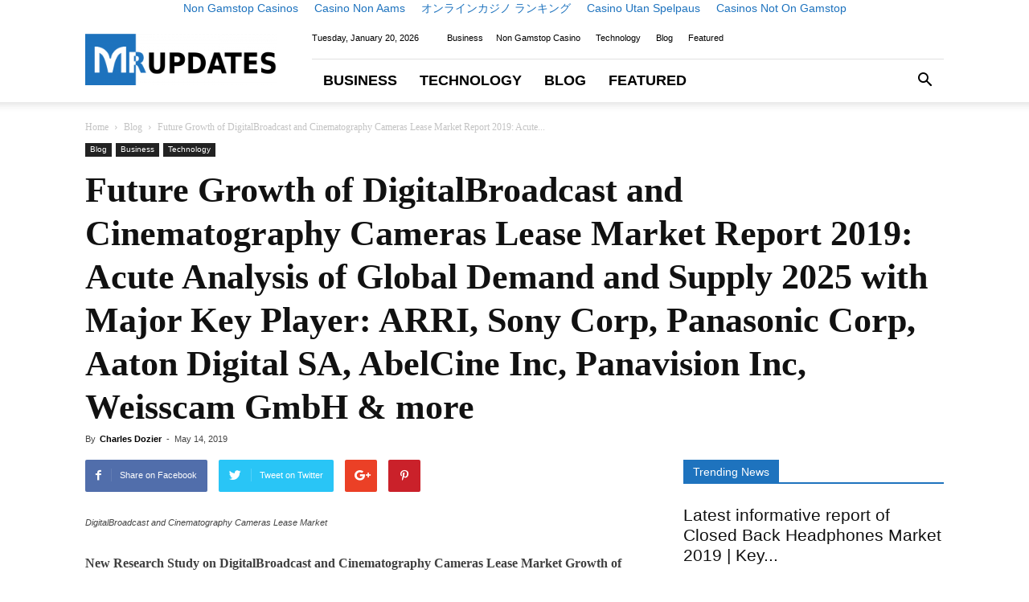

--- FILE ---
content_type: text/html; charset=utf-8
request_url: https://marketresearchupdates.com/files/sonic-corp-aaton-dig_2qiqvh06ctuvr5au77ppyp/
body_size: 21186
content:
<!DOCTYPE html><!--[if IE 8]>    <html class="ie8" lang="en"> <![endif]--><!--[if IE 9]>    <html class="ie9" lang="en"> <![endif]--><!--[if gt IE 8]><!--><html lang="en-US" prefix="og: http://ogp.me/ns#"><!--<![endif]--><head>
	<meta http-equiv="Content-Type" content="text/html; charset=UTF-8"/>
    <title>Future Growth of DigitalBroadcast and Cinematography Cameras Lease Market Report 2019: Acute Analysis of Global Demand and Supply 2025 with Major Key Player: ARRI, Sony Corp, Panasonic Corp, Aaton Digital SA, AbelCine Inc, Panavision Inc, Weisscam GmbH &amp; more - Market Research Updates</title>
	<link rel="canonical" href="https://marketresearchupdates.com/files/sonic-corp-aaton-dig_2qiqvh06ctuvr5au77ppyp/"/>
    <meta name="viewport" content="width=device-width, initial-scale=1.0"/>
    <link rel="pingback" href="https://marketresearchupdates.com/xmlrpc.php" />
    <meta property="og:image" content="https://marketresearchupdates.com/wp-content/uploads/2019/05/DigitalBroadcast-and-Cinematography-Cameras-Lease-Market.jpg"/><link rel="icon" type="image/png" href="../../wp-content/uploads/2019/01/BLUE-M-298x300.png"/><link rel="apple-touch-icon-precomposed" sizes="76x76" href="../../wp-content/uploads/2019/01/BLUE-M-298x300.png"/><link rel="apple-touch-icon-precomposed" sizes="120x120" href="../../wp-content/uploads/2019/01/BLUE-M-298x300.png"/><link rel="apple-touch-icon-precomposed" sizes="152x152" href="../../wp-content/uploads/2019/01/BLUE-M-298x300.png"/><link rel="apple-touch-icon-precomposed" sizes="114x114" href="../../wp-content/uploads/2019/01/BLUE-M-298x300.png"/><link rel="apple-touch-icon-precomposed" sizes="144x144" href="../../wp-content/uploads/2019/01/BLUE-M-298x300.png"/>
<!-- This site is optimized with the Yoast WordPress SEO plugin v1.7.1 - https://yoast.com/wordpress/plugins/seo/ -->
<link rel="original-source" href="https://marketresearchupdates.com/2019/05/14/future-growth-digitalbroadcast-cinematography-cameras-lease-market-report-2019-acute-analysis-global-demand-supply-2025-major-key-player-arri-sony-corp-panasonic-corp-aaton-dig/"/>
<meta property="og:locale" content="en_US"/>
<meta property="og:type" content="article"/>
<meta property="og:title" content="Future Growth of DigitalBroadcast and Cinematography Cameras Lease Market Report 2019: Acute Analysis of Global Demand and Supply 2025 with Major Key Player: ARRI, Sony Corp, Panasonic Corp, Aaton Digital SA, AbelCine Inc, Panavision Inc, Weisscam GmbH &amp; more - Market Research Updates"/>
<meta property="og:description" content="New Research Study on DigitalBroadcast and Cinematography Cameras Lease Market Growth of 2019-2025: This is an excellent research study specially compiled to provide the latest insights into critical aspects of the DigitalBroadcast and Cinematography Cameras Lease market. The report includes different market forecasts related to market size, production, revenue, consumption, CAGR, gross margin, price, and other key …"/>
<meta property="og:url" content="https://marketresearchupdates.com/2019/05/14/future-growth-digitalbroadcast-cinematography-cameras-lease-market-report-2019-acute-analysis-global-demand-supply-2025-major-key-player-arri-sony-corp-panasonic-corp-aaton-dig/"/>
<meta property="og:site_name" content="Market Research Updates"/>
<meta property="article:tag" content="DigitalBroadcast and Cinematography Cameras Lease Forecast"/>
<meta property="article:tag" content="DigitalBroadcast and Cinematography Cameras Lease Industry Size"/>
<meta property="article:tag" content="DigitalBroadcast and Cinematography Cameras Lease Industry Trends"/>
<meta property="article:tag" content="DigitalBroadcast and Cinematography Cameras Lease Market Data Analysis"/>
<meta property="article:tag" content="DigitalBroadcast and Cinematography Cameras Lease Market Growth"/>
<meta property="article:tag" content="DigitalBroadcast and Cinematography Cameras Lease Market Overview"/>
<meta property="article:tag" content="DigitalBroadcast and Cinematography Cameras Lease Market Share"/>
<meta property="article:section" content="Blog"/>
<meta property="article:section" content="Business"/>
<meta property="article:section" content="Technology"/>
<meta property="article:published_time" content="2019-05-14T10:15:22+00:00"/>
<meta property="og:image" content="https://marketresearchupdates.com/wp-content/uploads/2019/05/DigitalBroadcast-and-Cinematography-Cameras-Lease-Market.jpg"/>
<!-- / Yoast WordPress SEO plugin. -->
<link rel="dns-prefetch" href="https://s.w.org/" />
<link rel="alternate" type="application/rss+xml" title="Market Research Updates » Feed" href="https://marketresearchupdates.com/feed/"/>
<link rel="alternate" type="application/rss+xml" title="Market Research Updates » Comments Feed" href="https://marketresearchupdates.com/comments/feed/"/>
<link rel="alternate" type="application/rss+xml" title="Market Research Updates » Future Growth of DigitalBroadcast and Cinematography Cameras Lease Market Report 2019: Acute Analysis of Global Demand and Supply 2025 with Major Key Player: ARRI, Sony Corp, Panasonic Corp, Aaton Digital SA, AbelCine Inc, Panavision Inc, Weisscam GmbH &amp; more Comments Feed" href="https://marketresearchupdates.com/2019/05/14/future-growth-digitalbroadcast-cinematography-cameras-lease-market-report-2019-acute-analysis-global-demand-supply-2025-major-key-player-arri-sony-corp-panasonic-corp-aaton-dig/feed/"/>
		<script type="text/javascript">
			window._wpemojiSettings = {"baseUrl":"https:\/\/s.w.org\/images\/core\/emoji\/11\/72x72\/","ext":".png","svgUrl":"https:\/\/s.w.org\/images\/core\/emoji\/11\/svg\/","svgExt":".svg","source":{"concatemoji":"http:\/\/marketresearchupdates.com\/wp-includes\/js\/wp-emoji-release.min.js?ver=5.0.4"}};
			!function(a,b,c){function d(a,b){var c=String.fromCharCode;l.clearRect(0,0,k.width,k.height),l.fillText(c.apply(this,a),0,0);var d=k.toDataURL();l.clearRect(0,0,k.width,k.height),l.fillText(c.apply(this,b),0,0);var e=k.toDataURL();return d===e}function e(a){var b;if(!l||!l.fillText)return!1;switch(l.textBaseline="top",l.font="600 32px Arial",a){case"flag":return!(b=d([55356,56826,55356,56819],[55356,56826,8203,55356,56819]))&&(b=d([55356,57332,56128,56423,56128,56418,56128,56421,56128,56430,56128,56423,56128,56447],[55356,57332,8203,56128,56423,8203,56128,56418,8203,56128,56421,8203,56128,56430,8203,56128,56423,8203,56128,56447]),!b);case"emoji":return b=d([55358,56760,9792,65039],[55358,56760,8203,9792,65039]),!b}return!1}function f(a){var c=b.createElement("script");c.src=a,c.defer=c.type="text/javascript",b.getElementsByTagName("head")[0].appendChild(c)}var g,h,i,j,k=b.createElement("canvas"),l=k.getContext&&k.getContext("2d");for(j=Array("flag","emoji"),c.supports={everything:!0,everythingExceptFlag:!0},i=0;i<j.length;i++)c.supports[j[i]]=e(j[i]),c.supports.everything=c.supports.everything&&c.supports[j[i]],"flag"!==j[i]&&(c.supports.everythingExceptFlag=c.supports.everythingExceptFlag&&c.supports[j[i]]);c.supports.everythingExceptFlag=c.supports.everythingExceptFlag&&!c.supports.flag,c.DOMReady=!1,c.readyCallback=function(){c.DOMReady=!0},c.supports.everything||(h=function(){c.readyCallback()},b.addEventListener?(b.addEventListener("DOMContentLoaded",h,!1),a.addEventListener("load",h,!1)):(a.attachEvent("onload",h),b.attachEvent("onreadystatechange",function(){"complete"===b.readyState&&c.readyCallback()})),g=c.source||{},g.concatemoji?f(g.concatemoji):g.wpemoji&&g.twemoji&&(f(g.twemoji),f(g.wpemoji)))}(window,document,window._wpemojiSettings);
		</script>
		<style type="text/css">
img.wp-smiley,
img.emoji {
	display: inline !important;
	border: none !important;
	box-shadow: none !important;
	height: 1em !important;
	width: 1em !important;
	margin: 0 .07em !important;
	vertical-align: -0.1em !important;
	background: none !important;
	padding: 0 !important;
}
</style>
<link rel="stylesheet" id="wp-block-library-css" href="../../wp-includes/css/dist/block-library/style.min.css" type="text/css" media="all"/>
<link rel="stylesheet" id="contact-form-7-css" href="../../wp-content/plugins/contact-form-7/includes/css/styles.css" type="text/css" media="all"/>
<link rel="stylesheet" id="dashicons-css" href="../../wp-includes/css/dashicons.min.css" type="text/css" media="all"/>
<link rel="stylesheet" id="post-views-counter-frontend-css" href="../../wp-content/plugins/post-views-counter/css/frontend.css" type="text/css" media="all"/>
<link rel="stylesheet" id="td-theme-css" href="../../wp-content/themes/Newspaper/style.css" type="text/css" media="all"/>
<script type="text/javascript" src="../../wp-includes/js/jquery/jquery.js"></script>
<script type="text/javascript" src="../../wp-includes/js/jquery/jquery-migrate.min.js"></script>
<link rel="https://api.w.org/" href="https://marketresearchupdates.com/wp-json/"/>
<link rel="EditURI" type="application/rsd+xml" title="RSD" href="https://marketresearchupdates.com/xmlrpc.php?rsd"/>
<link rel="wlwmanifest" type="application/wlwmanifest+xml" href="https://marketresearchupdates.com/wp-includes/wlwmanifest.xml" /> 
<meta name="generator" content="WordPress 5.0.4"/>
<link rel="shortlink" href="https://marketresearchupdates.com/?p=136985"/>
<link rel="alternate" type="application/json+oembed" href="https://marketresearchupdates.com/wp-json/oembed/1.0/embed?url=https%3A%2F%2Fmarketresearchupdates.com%2F2019%2F05%2F14%2Ffuture-growth-digitalbroadcast-cinematography-cameras-lease-market-report-2019-acute-analysis-global-demand-supply-2025-major-key-player-arri-sony-corp-panasonic-corp-aaton-dig%2F"/>
<link rel="alternate" type="text/xml+oembed" href="https://marketresearchupdates.com/wp-json/oembed/1.0/embed?url=https%3A%2F%2Fmarketresearchupdates.com%2F2019%2F05%2F14%2Ffuture-growth-digitalbroadcast-cinematography-cameras-lease-market-report-2019-acute-analysis-global-demand-supply-2025-major-key-player-arri-sony-corp-panasonic-corp-aaton-dig%2F&amp;format=xml"/>
	<style id="tdw-css-placeholder"></style>			<script>
				window.tdwGlobal = {"adminUrl":"https:\/\/marketresearchupdates.com\/wp-admin\/","wpRestNonce":"f124db3d04","wpRestUrl":"https:\/\/marketresearchupdates.com\/wp-json\/","permalinkStructure":"\/%year%\/%monthnum%\/%day%\/%postname%\/"};
			</script>
			
<!-- JS generated by theme -->
<script>
	    var tdBlocksArray = []; //here we store all the items for the current page
	    //td_block class - each ajax block uses a object of this class for requests
	    function tdBlock() {
		    this.id = '';
		    this.block_type = 1; //block type id (1-234 etc)
		    this.atts = '';
		    this.td_column_number = '';
		    this.td_current_page = 1; //
		    this.post_count = 0; //from wp
		    this.found_posts = 0; //from wp
		    this.max_num_pages = 0; //from wp
		    this.td_filter_value = ''; //current live filter value
		    this.is_ajax_running = false;
		    this.td_user_action = ''; // load more or infinite loader (used by the animation)
		    this.header_color = '';
		    this.ajax_pagination_infinite_stop = ''; //show load more at page x
	    }
        // td_js_generator - mini detector
        (function(){
            var htmlTag = document.getElementsByTagName("html")[0];
            if ( navigator.userAgent.indexOf("MSIE 10.0") > -1 ) {
                htmlTag.className += ' ie10';
            }
            if ( !!navigator.userAgent.match(/Trident.*rv\:11\./) ) {
                htmlTag.className += ' ie11';
            }
            if ( /(iPad|iPhone|iPod)/g.test(navigator.userAgent) ) {
                htmlTag.className += ' td-md-is-ios';
            }
            var user_agent = navigator.userAgent.toLowerCase();
            if ( user_agent.indexOf("android") > -1 ) {
                htmlTag.className += ' td-md-is-android';
            }
            if ( -1 !== navigator.userAgent.indexOf('Mac OS X')  ) {
                htmlTag.className += ' td-md-is-os-x';
            }
            if ( /chrom(e|ium)/.test(navigator.userAgent.toLowerCase()) ) {
               htmlTag.className += ' td-md-is-chrome';
            }
            if ( -1 !== navigator.userAgent.indexOf('Firefox') ) {
                htmlTag.className += ' td-md-is-firefox';
            }
            if ( -1 !== navigator.userAgent.indexOf('Safari') && -1 === navigator.userAgent.indexOf('Chrome') ) {
                htmlTag.className += ' td-md-is-safari';
            }
            if( -1 !== navigator.userAgent.indexOf('IEMobile') ){
                htmlTag.className += ' td-md-is-iemobile';
            }
        })();
        var tdLocalCache = {};
        ( function () {
            "use strict";
            tdLocalCache = {
                data: {},
                remove: function (resource_id) {
                    delete tdLocalCache.data[resource_id];
                },
                exist: function (resource_id) {
                    return tdLocalCache.data.hasOwnProperty(resource_id) && tdLocalCache.data[resource_id] !== null;
                },
                get: function (resource_id) {
                    return tdLocalCache.data[resource_id];
                },
                set: function (resource_id, cachedData) {
                    tdLocalCache.remove(resource_id);
                    tdLocalCache.data[resource_id] = cachedData;
                }
            };
        })();
var td_viewport_interval_list=[{"limitBottom":767,"sidebarWidth":228},{"limitBottom":1018,"sidebarWidth":300},{"limitBottom":1140,"sidebarWidth":324}];
var td_ajax_url="/";
var td_get_template_directory_uri="http:\/\/marketresearchupdates.com\/wp-content\/themes\/Newspaper";
var tds_snap_menu="smart_snap_always";
var tds_logo_on_sticky="show_header_logo";
var tds_header_style="8";
var td_please_wait="Please wait...";
var td_email_user_pass_incorrect="User or password incorrect!";
var td_email_user_incorrect="Email or username incorrect!";
var td_email_incorrect="Email incorrect!";
var tds_more_articles_on_post_enable="";
var tds_more_articles_on_post_time_to_wait="";
var tds_more_articles_on_post_pages_distance_from_top=0;
var tds_theme_color_site_wide="#1e73be";
var tds_smart_sidebar="enabled";
var tdThemeName="Newspaper";
var td_magnific_popup_translation_tPrev="Previous (Left arrow key)";
var td_magnific_popup_translation_tNext="Next (Right arrow key)";
var td_magnific_popup_translation_tCounter="%curr% of %total%";
var td_magnific_popup_translation_ajax_tError="The content from %url% could not be loaded.";
var td_magnific_popup_translation_image_tError="The image #%curr% could not be loaded.";
var tdsDateFormat="l, F j, Y";
var tdDateNamesI18n={"month_names":["January","February","March","April","May","June","July","August","September","October","November","December"],"month_names_short":["Jan","Feb","Mar","Apr","May","Jun","Jul","Aug","Sep","Oct","Nov","Dec"],"day_names":["Sunday","Monday","Tuesday","Wednesday","Thursday","Friday","Saturday"],"day_names_short":["Sun","Mon","Tue","Wed","Thu","Fri","Sat"]};
var td_ad_background_click_link="";
var td_ad_background_click_target="";
</script>
<!-- Header style compiled by theme -->
<style>
.td-header-wrap .black-menu .sf-menu > .current-menu-item > a,
    .td-header-wrap .black-menu .sf-menu > .current-menu-ancestor > a,
    .td-header-wrap .black-menu .sf-menu > .current-category-ancestor > a,
    .td-header-wrap .black-menu .sf-menu > li > a:hover,
    .td-header-wrap .black-menu .sf-menu > .sfHover > a,
    .td-header-style-12 .td-header-menu-wrap-full,
    .sf-menu > .current-menu-item > a:after,
    .sf-menu > .current-menu-ancestor > a:after,
    .sf-menu > .current-category-ancestor > a:after,
    .sf-menu > li:hover > a:after,
    .sf-menu > .sfHover > a:after,
    .td-header-style-12 .td-affix,
    .header-search-wrap .td-drop-down-search:after,
    .header-search-wrap .td-drop-down-search .btn:hover,
    input[type=submit]:hover,
    .td-read-more a,
    .td-post-category:hover,
    .td-grid-style-1.td-hover-1 .td-big-grid-post:hover .td-post-category,
    .td-grid-style-5.td-hover-1 .td-big-grid-post:hover .td-post-category,
    .td_top_authors .td-active .td-author-post-count,
    .td_top_authors .td-active .td-author-comments-count,
    .td_top_authors .td_mod_wrap:hover .td-author-post-count,
    .td_top_authors .td_mod_wrap:hover .td-author-comments-count,
    .td-404-sub-sub-title a:hover,
    .td-search-form-widget .wpb_button:hover,
    .td-rating-bar-wrap div,
    .td_category_template_3 .td-current-sub-category,
    .dropcap,
    .td_wrapper_video_playlist .td_video_controls_playlist_wrapper,
    .wpb_default,
    .wpb_default:hover,
    .td-left-smart-list:hover,
    .td-right-smart-list:hover,
    .woocommerce-checkout .woocommerce input.button:hover,
    .woocommerce-page .woocommerce a.button:hover,
    .woocommerce-account div.woocommerce .button:hover,
    #bbpress-forums button:hover,
    .bbp_widget_login .button:hover,
    .td-footer-wrapper .td-post-category,
    .td-footer-wrapper .widget_product_search input[type="submit"]:hover,
    .woocommerce .product a.button:hover,
    .woocommerce .product #respond input#submit:hover,
    .woocommerce .checkout input#place_order:hover,
    .woocommerce .woocommerce.widget .button:hover,
    .single-product .product .summary .cart .button:hover,
    .woocommerce-cart .woocommerce table.cart .button:hover,
    .woocommerce-cart .woocommerce .shipping-calculator-form .button:hover,
    .td-next-prev-wrap a:hover,
    .td-load-more-wrap a:hover,
    .td-post-small-box a:hover,
    .page-nav .current,
    .page-nav:first-child > div,
    .td_category_template_8 .td-category-header .td-category a.td-current-sub-category,
    .td_category_template_4 .td-category-siblings .td-category a:hover,
    #bbpress-forums .bbp-pagination .current,
    #bbpress-forums #bbp-single-user-details #bbp-user-navigation li.current a,
    .td-theme-slider:hover .slide-meta-cat a,
    a.vc_btn-black:hover,
    .td-trending-now-wrapper:hover .td-trending-now-title,
    .td-scroll-up,
    .td-smart-list-button:hover,
    .td-weather-information:before,
    .td-weather-week:before,
    .td_block_exchange .td-exchange-header:before,
    .td_block_big_grid_9.td-grid-style-1 .td-post-category,
    .td_block_big_grid_9.td-grid-style-5 .td-post-category,
    .td-grid-style-6.td-hover-1 .td-module-thumb:after,
    .td-pulldown-syle-2 .td-subcat-dropdown ul:after,
    .td_block_template_9 .td-block-title:after,
    .td_block_template_15 .td-block-title:before {
        background-color: #1e73be;
    }
    .global-block-template-4 .td-related-title .td-cur-simple-item:before {
        border-color: #1e73be transparent transparent transparent !important;
    }
    .woocommerce .woocommerce-message .button:hover,
    .woocommerce .woocommerce-error .button:hover,
    .woocommerce .woocommerce-info .button:hover,
    .global-block-template-4 .td-related-title .td-cur-simple-item,
    .global-block-template-3 .td-related-title .td-cur-simple-item,
    .global-block-template-9 .td-related-title:after {
        background-color: #1e73be !important;
    }
    .woocommerce .product .onsale,
    .woocommerce.widget .ui-slider .ui-slider-handle {
        background: none #1e73be;
    }
    .woocommerce.widget.widget_layered_nav_filters ul li a {
        background: none repeat scroll 0 0 #1e73be !important;
    }
    a,
    cite a:hover,
    .td_mega_menu_sub_cats .cur-sub-cat,
    .td-mega-span h3 a:hover,
    .td_mod_mega_menu:hover .entry-title a,
    .header-search-wrap .result-msg a:hover,
    .top-header-menu li a:hover,
    .top-header-menu .current-menu-item > a,
    .top-header-menu .current-menu-ancestor > a,
    .top-header-menu .current-category-ancestor > a,
    .td-social-icon-wrap > a:hover,
    .td-header-sp-top-widget .td-social-icon-wrap a:hover,
    .td-page-content blockquote p,
    .td-post-content blockquote p,
    .mce-content-body blockquote p,
    .comment-content blockquote p,
    .wpb_text_column blockquote p,
    .td_block_text_with_title blockquote p,
    .td_module_wrap:hover .entry-title a,
    .td-subcat-filter .td-subcat-list a:hover,
    .td-subcat-filter .td-subcat-dropdown a:hover,
    .td_quote_on_blocks,
    .dropcap2,
    .dropcap3,
    .td_top_authors .td-active .td-authors-name a,
    .td_top_authors .td_mod_wrap:hover .td-authors-name a,
    .td-post-next-prev-content a:hover,
    .author-box-wrap .td-author-social a:hover,
    .td-author-name a:hover,
    .td-author-url a:hover,
    .td_mod_related_posts:hover h3 > a,
    .td-post-template-11 .td-related-title .td-related-left:hover,
    .td-post-template-11 .td-related-title .td-related-right:hover,
    .td-post-template-11 .td-related-title .td-cur-simple-item,
    .td-post-template-11 .td_block_related_posts .td-next-prev-wrap a:hover,
    .comment-reply-link:hover,
    .logged-in-as a:hover,
    #cancel-comment-reply-link:hover,
    .td-search-query,
    .td-category-header .td-pulldown-category-filter-link:hover,
    .td-category-siblings .td-subcat-dropdown a:hover,
    .td-category-siblings .td-subcat-dropdown a.td-current-sub-category,
    .widget a:hover,
    .td_wp_recentcomments a:hover,
    .archive .widget_archive .current,
    .archive .widget_archive .current a,
    .widget_calendar tfoot a:hover,
    .woocommerce a.added_to_cart:hover,
    .woocommerce-account .woocommerce-MyAccount-navigation a:hover,
    #bbpress-forums li.bbp-header .bbp-reply-content span a:hover,
    #bbpress-forums .bbp-forum-freshness a:hover,
    #bbpress-forums .bbp-topic-freshness a:hover,
    #bbpress-forums .bbp-forums-list li a:hover,
    #bbpress-forums .bbp-forum-title:hover,
    #bbpress-forums .bbp-topic-permalink:hover,
    #bbpress-forums .bbp-topic-started-by a:hover,
    #bbpress-forums .bbp-topic-started-in a:hover,
    #bbpress-forums .bbp-body .super-sticky li.bbp-topic-title .bbp-topic-permalink,
    #bbpress-forums .bbp-body .sticky li.bbp-topic-title .bbp-topic-permalink,
    .widget_display_replies .bbp-author-name,
    .widget_display_topics .bbp-author-name,
    .footer-text-wrap .footer-email-wrap a,
    .td-subfooter-menu li a:hover,
    .footer-social-wrap a:hover,
    a.vc_btn-black:hover,
    .td-smart-list-dropdown-wrap .td-smart-list-button:hover,
    .td_module_17 .td-read-more a:hover,
    .td_module_18 .td-read-more a:hover,
    .td_module_19 .td-post-author-name a:hover,
    .td-instagram-user a,
    .td-pulldown-syle-2 .td-subcat-dropdown:hover .td-subcat-more span,
    .td-pulldown-syle-2 .td-subcat-dropdown:hover .td-subcat-more i,
    .td-pulldown-syle-3 .td-subcat-dropdown:hover .td-subcat-more span,
    .td-pulldown-syle-3 .td-subcat-dropdown:hover .td-subcat-more i,
    .td-block-title-wrap .td-wrapper-pulldown-filter .td-pulldown-filter-display-option:hover,
    .td-block-title-wrap .td-wrapper-pulldown-filter .td-pulldown-filter-display-option:hover i,
    .td-block-title-wrap .td-wrapper-pulldown-filter .td-pulldown-filter-link:hover,
    .td-block-title-wrap .td-wrapper-pulldown-filter .td-pulldown-filter-item .td-cur-simple-item,
    .global-block-template-2 .td-related-title .td-cur-simple-item,
    .global-block-template-5 .td-related-title .td-cur-simple-item,
    .global-block-template-6 .td-related-title .td-cur-simple-item,
    .global-block-template-7 .td-related-title .td-cur-simple-item,
    .global-block-template-8 .td-related-title .td-cur-simple-item,
    .global-block-template-9 .td-related-title .td-cur-simple-item,
    .global-block-template-10 .td-related-title .td-cur-simple-item,
    .global-block-template-11 .td-related-title .td-cur-simple-item,
    .global-block-template-12 .td-related-title .td-cur-simple-item,
    .global-block-template-13 .td-related-title .td-cur-simple-item,
    .global-block-template-14 .td-related-title .td-cur-simple-item,
    .global-block-template-15 .td-related-title .td-cur-simple-item,
    .global-block-template-16 .td-related-title .td-cur-simple-item,
    .global-block-template-17 .td-related-title .td-cur-simple-item,
    .td-theme-wrap .sf-menu ul .td-menu-item > a:hover,
    .td-theme-wrap .sf-menu ul .sfHover > a,
    .td-theme-wrap .sf-menu ul .current-menu-ancestor > a,
    .td-theme-wrap .sf-menu ul .current-category-ancestor > a,
    .td-theme-wrap .sf-menu ul .current-menu-item > a,
    .td_outlined_btn {
        color: #1e73be;
    }
    a.vc_btn-black.vc_btn_square_outlined:hover,
    a.vc_btn-black.vc_btn_outlined:hover,
    .td-mega-menu-page .wpb_content_element ul li a:hover,
    .td-theme-wrap .td-aj-search-results .td_module_wrap:hover .entry-title a,
    .td-theme-wrap .header-search-wrap .result-msg a:hover {
        color: #1e73be !important;
    }
    .td-next-prev-wrap a:hover,
    .td-load-more-wrap a:hover,
    .td-post-small-box a:hover,
    .page-nav .current,
    .page-nav:first-child > div,
    .td_category_template_8 .td-category-header .td-category a.td-current-sub-category,
    .td_category_template_4 .td-category-siblings .td-category a:hover,
    #bbpress-forums .bbp-pagination .current,
    .post .td_quote_box,
    .page .td_quote_box,
    a.vc_btn-black:hover,
    .td_block_template_5 .td-block-title > *,
    .td_outlined_btn {
        border-color: #1e73be;
    }
    .td_wrapper_video_playlist .td_video_currently_playing:after {
        border-color: #1e73be !important;
    }
    .header-search-wrap .td-drop-down-search:before {
        border-color: transparent transparent #1e73be transparent;
    }
    .block-title > span,
    .block-title > a,
    .block-title > label,
    .widgettitle,
    .widgettitle:after,
    .td-trending-now-title,
    .td-trending-now-wrapper:hover .td-trending-now-title,
    .wpb_tabs li.ui-tabs-active a,
    .wpb_tabs li:hover a,
    .vc_tta-container .vc_tta-color-grey.vc_tta-tabs-position-top.vc_tta-style-classic .vc_tta-tabs-container .vc_tta-tab.vc_active > a,
    .vc_tta-container .vc_tta-color-grey.vc_tta-tabs-position-top.vc_tta-style-classic .vc_tta-tabs-container .vc_tta-tab:hover > a,
    .td_block_template_1 .td-related-title .td-cur-simple-item,
    .woocommerce .product .products h2:not(.woocommerce-loop-product__title),
    .td-subcat-filter .td-subcat-dropdown:hover .td-subcat-more, 
    .td_3D_btn,
    .td_shadow_btn,
    .td_default_btn,
    .td_round_btn, 
    .td_outlined_btn:hover {
    	background-color: #1e73be;
    }
    .woocommerce div.product .woocommerce-tabs ul.tabs li.active {
    	background-color: #1e73be !important;
    }
    .block-title,
    .td_block_template_1 .td-related-title,
    .wpb_tabs .wpb_tabs_nav,
    .vc_tta-container .vc_tta-color-grey.vc_tta-tabs-position-top.vc_tta-style-classic .vc_tta-tabs-container,
    .woocommerce div.product .woocommerce-tabs ul.tabs:before {
        border-color: #1e73be;
    }
    .td_block_wrap .td-subcat-item a.td-cur-simple-item {
	    color: #1e73be;
	}
    .td-grid-style-4 .entry-title
    {
        background-color: rgba(30, 115, 190, 0.7);
    }
    .block-title > span,
    .block-title > span > a,
    .block-title > a,
    .block-title > label,
    .widgettitle,
    .widgettitle:after,
    .td-trending-now-title,
    .td-trending-now-wrapper:hover .td-trending-now-title,
    .wpb_tabs li.ui-tabs-active a,
    .wpb_tabs li:hover a,
    .vc_tta-container .vc_tta-color-grey.vc_tta-tabs-position-top.vc_tta-style-classic .vc_tta-tabs-container .vc_tta-tab.vc_active > a,
    .vc_tta-container .vc_tta-color-grey.vc_tta-tabs-position-top.vc_tta-style-classic .vc_tta-tabs-container .vc_tta-tab:hover > a,
    .td_block_template_1 .td-related-title .td-cur-simple-item,
    .woocommerce .product .products h2:not(.woocommerce-loop-product__title),
    .td-subcat-filter .td-subcat-dropdown:hover .td-subcat-more,
    .td-weather-information:before,
    .td-weather-week:before,
    .td_block_exchange .td-exchange-header:before,
    .td-theme-wrap .td_block_template_3 .td-block-title > *,
    .td-theme-wrap .td_block_template_4 .td-block-title > *,
    .td-theme-wrap .td_block_template_7 .td-block-title > *,
    .td-theme-wrap .td_block_template_9 .td-block-title:after,
    .td-theme-wrap .td_block_template_10 .td-block-title::before,
    .td-theme-wrap .td_block_template_11 .td-block-title::before,
    .td-theme-wrap .td_block_template_11 .td-block-title::after,
    .td-theme-wrap .td_block_template_14 .td-block-title,
    .td-theme-wrap .td_block_template_15 .td-block-title:before,
    .td-theme-wrap .td_block_template_17 .td-block-title:before {
        background-color: #1e73be;
    }
    .woocommerce div.product .woocommerce-tabs ul.tabs li.active {
    	background-color: #1e73be !important;
    }
    .block-title,
    .td_block_template_1 .td-related-title,
    .wpb_tabs .wpb_tabs_nav,
    .vc_tta-container .vc_tta-color-grey.vc_tta-tabs-position-top.vc_tta-style-classic .vc_tta-tabs-container,
    .woocommerce div.product .woocommerce-tabs ul.tabs:before,
    .td-theme-wrap .td_block_template_5 .td-block-title > *,
    .td-theme-wrap .td_block_template_17 .td-block-title,
    .td-theme-wrap .td_block_template_17 .td-block-title::before {
        border-color: #1e73be;
    }
    .td-theme-wrap .td_block_template_4 .td-block-title > *:before,
    .td-theme-wrap .td_block_template_17 .td-block-title::after {
        border-color: #1e73be transparent transparent transparent;
    }
    @media (max-width: 767px) {
        body .td-header-wrap .td-header-main-menu {
            background-color: #ffffff !important;
        }
    }
    @media (max-width: 767px) {
        body #td-top-mobile-toggle i,
        .td-header-wrap .header-search-wrap .td-icon-search {
            color: #000000 !important;
        }
    }
    .td-menu-background:before,
    .td-search-background:before {
        background: #333145;
        background: -moz-linear-gradient(top, #333145 0%, #ffffff 100%);
        background: -webkit-gradient(left top, left bottom, color-stop(0%, #333145), color-stop(100%, #ffffff));
        background: -webkit-linear-gradient(top, #333145 0%, #ffffff 100%);
        background: -o-linear-gradient(top, #333145 0%, @mobileu_gradient_two_mob 100%);
        background: -ms-linear-gradient(top, #333145 0%, #ffffff 100%);
        background: linear-gradient(to bottom, #333145 0%, #ffffff 100%);
        filter: progid:DXImageTransform.Microsoft.gradient( startColorstr='#333145', endColorstr='#ffffff', GradientType=0 );
    }
    .td-mobile-content .current-menu-item > a,
    .td-mobile-content .current-menu-ancestor > a,
    .td-mobile-content .current-category-ancestor > a,
    #td-mobile-nav .td-menu-login-section a:hover,
    #td-mobile-nav .td-register-section a:hover,
    #td-mobile-nav .td-menu-socials-wrap a:hover i,
    .td-search-close a:hover i {
        color: #ffffff;
    }
    .td-footer-wrapper,
    .td-footer-wrapper .td_block_template_7 .td-block-title > *,
    .td-footer-wrapper .td_block_template_17 .td-block-title,
    .td-footer-wrapper .td-block-title-wrap .td-wrapper-pulldown-filter {
        background-color: #f5f5f5;
    }
    .td-footer-wrapper,
    .td-footer-wrapper a,
    .td-footer-wrapper .block-title a,
    .td-footer-wrapper .block-title span,
    .td-footer-wrapper .block-title label,
    .td-footer-wrapper .td-excerpt,
    .td-footer-wrapper .td-post-author-name span,
    .td-footer-wrapper .td-post-date,
    .td-footer-wrapper .td-social-style3 .td_social_type a,
    .td-footer-wrapper .td-social-style3,
    .td-footer-wrapper .td-social-style4 .td_social_type a,
    .td-footer-wrapper .td-social-style4,
    .td-footer-wrapper .td-social-style9,
    .td-footer-wrapper .td-social-style10,
    .td-footer-wrapper .td-social-style2 .td_social_type a,
    .td-footer-wrapper .td-social-style8 .td_social_type a,
    .td-footer-wrapper .td-social-style2 .td_social_type,
    .td-footer-wrapper .td-social-style8 .td_social_type,
    .td-footer-template-13 .td-social-name,
    .td-footer-wrapper .td_block_template_7 .td-block-title > * {
        color: #000000;
    }
    .td-footer-wrapper .widget_calendar th,
    .td-footer-wrapper .widget_calendar td,
    .td-footer-wrapper .td-social-style2 .td_social_type .td-social-box,
    .td-footer-wrapper .td-social-style8 .td_social_type .td-social-box,
    .td-social-style-2 .td-icon-font:after {
        border-color: #000000;
    }
    .td-footer-wrapper .td-module-comments a,
    .td-footer-wrapper .td-post-category,
    .td-footer-wrapper .td-slide-meta .td-post-author-name span,
    .td-footer-wrapper .td-slide-meta .td-post-date {
        color: #fff;
    }
    .td-footer-bottom-full .td-container::before {
        background-color: rgba(0, 0, 0, 0.1);
    }
	.td-footer-wrapper .block-title > span,
    .td-footer-wrapper .block-title > a,
    .td-footer-wrapper .widgettitle,
    .td-theme-wrap .td-footer-wrapper .td-container .td-block-title > *,
    .td-theme-wrap .td-footer-wrapper .td_block_template_6 .td-block-title:before {
    	color: #000000;
    }
    .td-footer-wrapper .footer-social-wrap .td-icon-font {
        color: #000000;
    }
    .td-footer-wrapper .footer-social-wrap i.td-icon-font:hover {
        color: #000000;
    }
    .td-sub-footer-container {
        background-color: #1e73be;
    }
    .td-sub-footer-container,
    .td-subfooter-menu li a {
        color: #ffffff;
    }
    .td-subfooter-menu li a:hover {
        color: #ffffff;
    }
    .td-post-content,
    .td-post-content p {
    	color: #3f3f3f;
    }
    .td-post-content h1,
    .td-post-content h2,
    .td-post-content h3,
    .td-post-content h4,
    .td-post-content h5,
    .td-post-content h6 {
    	color: #636363;
    }
    ul.sf-menu > .td-menu-item > a {
        font-size:18px;
    }
	.post .td-post-header .entry-title {
		font-family:Merriweather;
	}
    .td-post-template-2 .td-post-header .entry-title {
        font-weight:bold;
    }
    .td-post-content p,
    .td-post-content {
        font-family:Merriweather;
	font-size:16px;
	line-height:32px;
    }
    .td-page-content p,
    .td-page-content li,
    .td-page-content .td_block_text_with_title,
    .woocommerce-page .page-description > p,
    .wpb_text_column p {
    	font-family:Merriweather;
    }
	.footer-text-wrap {
		font-family:Merriweather;
	}
	.td-sub-footer-copy {
		font-family:Merriweather;
	}
	.td-sub-footer-menu ul li a {
		font-family:Merriweather;
	}
    .entry-crumbs a,
    .entry-crumbs span,
    #bbpress-forums .bbp-breadcrumb a,
    #bbpress-forums .bbp-breadcrumb .bbp-breadcrumb-current {
    	font-family:Merriweather;
    }
    .category .td-category a {
    	font-family:Merriweather;
    }
    .td-trending-now-display-area .entry-title {
    	font-family:Merriweather;
    }
    .widget_archive a,
    .widget_calendar,
    .widget_categories a,
    .widget_nav_menu a,
    .widget_meta a,
    .widget_pages a,
    .widget_recent_comments a,
    .widget_recent_entries a,
    .widget_text .textwidget,
    .widget_tag_cloud a,
    .widget_search input,
    .woocommerce .product-categories a,
    .widget_display_forums a,
    .widget_display_replies a,
    .widget_display_topics a,
    .widget_display_views a,
    .widget_display_stats {
    	font-family:Merriweather;
    }
	input[type="submit"],
	.td-read-more a,
	.vc_btn,
	.woocommerce a.button,
	.woocommerce button.button,
	.woocommerce #respond input#submit {
		font-family:Merriweather;
	}
</style>
<meta name="google-site-verification" content="7CmDIl_vCOIu5vQKx4_JHqi0F_swNO8mxFWZEsR0UKc"/>
<meta name="google-site-verification" content="7CmDIl_vCOIu5vQKx4_JHqi0F_swNO8mxFWZEsR0UKc"/>

<script type="application/ld+json">
                        {
                            "@context": "http://schema.org",
                            "@type": "BreadcrumbList",
                            "itemListElement": [{
                            "@type": "ListItem",
                            "position": 1,
                                "item": {
                                "@type": "WebSite",
                                "@id": "https://marketresearchupdates.com/",
                                "name": "Home"                                               
                            }
                        },{
                            "@type": "ListItem",
                            "position": 2,
                                "item": {
                                "@type": "WebPage",
                                "@id": "https://marketresearchupdates.com/category/blog/",
                                "name": "Blog"
                            }
                        },{
                            "@type": "ListItem",
                            "position": 3,
                                "item": {
                                "@type": "WebPage",
                                "@id": "https://marketresearchupdates.com/2019/05/14/future-growth-digitalbroadcast-cinematography-cameras-lease-market-report-2019-acute-analysis-global-demand-supply-2025-major-key-player-arri-sony-corp-panasonic-corp-aaton-dig/",
                                "name": "Future Growth of DigitalBroadcast and Cinematography Cameras Lease Market Report 2019: Acute..."                                
                            }
                        }    ]
                        }
                       </script><link rel="icon" href="../../wp-content/uploads/2019/05/MR-updates.png" sizes="32x32"/>
<link rel="icon" href="../../wp-content/uploads/2019/05/MR-updates.png" sizes="192x192"/>
<link rel="apple-touch-icon-precomposed" href="../../wp-content/uploads/2019/05/MR-updates.png"/>
<meta name="msapplication-TileImage" content="https://marketresearchupdates.com/wp-content/uploads/2019/05/MR-updates.png"/>
</head>
<body class="post-template-default single single-post postid-136985 single-format-standard global-block-template-1 single_template_2 td-full-layout" itemscope="itemscope" itemtype="http://schema.org/WebPage"><div style="text-align: center;"><a href="https://bitcoinist.com/uk-casino-sites-not-on-gamstop/" style="padding: 5px 10px;">Non Gamstop Casinos</a><a href="https://www.coppamondogelateria.it/" style="padding: 5px 10px;">Casino Non Aams</a><a href="https://www.ninjaakasaka.com/" style="padding: 5px 10px;">オンラインカジノ ランキング</a><a href="https://makthavare.se/" style="padding: 5px 10px;">Casino Utan Spelpaus</a><a href="https://www.hihullmarinahotel.co.uk/" style="padding: 5px 10px;">Casinos Not On Gamstop</a></div>
        <div class="td-scroll-up"><i class="td-icon-menu-up"></i></div>
    <div class="td-menu-background"></div>
<div id="td-mobile-nav">
    <div class="td-mobile-container">
        <!-- mobile menu top section -->
        <div class="td-menu-socials-wrap">
            <!-- socials -->
            <div class="td-menu-socials">
        <span class="td-social-icon-wrap">
            <a target="_blank" href="https://www.facebook.com/thetecake" title="Facebook">
                <i class="td-icon-font td-icon-facebook"></i>
            </a>
        </span>
        <span class="td-social-icon-wrap">
            <a target="_blank" href="https://plus.google.com/+Tecake" title="Google+">
                <i class="td-icon-font td-icon-googleplus"></i>
            </a>
        </span>
        <span class="td-social-icon-wrap">
            <a target="_blank" href="https://www.linkedin.com/in/TheTeCake" title="Linkedin">
                <i class="td-icon-font td-icon-linkedin"></i>
            </a>
        </span>
        <span class="td-social-icon-wrap">
            <a target="_blank" href="https://pinterest.com/tecakenews" title="Pinterest">
                <i class="td-icon-font td-icon-pinterest"></i>
            </a>
        </span>
        <span class="td-social-icon-wrap">
            <a target="_blank" href="http://feeds.feedburner.com/tecake" title="RSS">
                <i class="td-icon-font td-icon-rss"></i>
            </a>
        </span>
        <span class="td-social-icon-wrap">
            <a target="_blank" href="https://twitter.com/thetecake" title="Twitter">
                <i class="td-icon-font td-icon-twitter"></i>
            </a>
        </span>            </div>
            <!-- close button -->
            <div class="td-mobile-close">
                <a href="#"><i class="td-icon-close-mobile"></i></a>
            </div>
        </div>
        <!-- login section -->
        <!-- menu section -->
        <div class="td-mobile-content">
            <div class="menu-menu-container"><ul id="menu-menu" class="td-mobile-main-menu"><li id="menu-item-128570" class="menu-item menu-item-type-taxonomy menu-item-object-category current-post-ancestor current-menu-parent current-post-parent menu-item-first menu-item-128570"><a href="../../category/business/">Business</a></li>
<li id="menu-item-128571" class="menu-item menu-item-type-taxonomy menu-item-object-category current-post-ancestor current-menu-parent current-post-parent menu-item-128571"><a href="../../category/technology/">Technology</a></li>
<li id="menu-item-128572" class="menu-item menu-item-type-taxonomy menu-item-object-category current-post-ancestor current-menu-parent current-post-parent menu-item-128572"><a href="../../category/blog/">Blog</a></li>
<li id="menu-item-128573" class="menu-item menu-item-type-taxonomy menu-item-object-category menu-item-128573"><a href="../../category/featured/">Featured</a></li>
</ul></div>        </div>
    </div>
    <!-- register/login section -->
    </div>    <div class="td-search-background"></div>
<div class="td-search-wrap-mob">
	<div class="td-drop-down-search" aria-labelledby="td-header-search-button">
		<form method="get" class="td-search-form" action="/">
			<!-- close button -->
			<div class="td-search-close">
				<a href="#"><i class="td-icon-close-mobile"></i></a>
			</div>
			<div role="search" class="td-search-input">
				<span>Search</span>
				<input id="td-header-search-mob" type="text" value="" name="s" autocomplete="off"/>
			</div>
		</form>
		<div id="td-aj-search-mob"></div>
	</div>
</div>    
    <div id="td-outer-wrap" class="td-theme-wrap">
        <!--
Header style 8
-->
<div class="td-header-wrap td-header-style-8">
    <div class="td-container ">
        <div class="td-header-sp-logo">
                    <a class="td-main-logo" href="/">
            <img class="td-retina-data" data-retina="../../wp-content/uploads/2019/01/BLUE-M-1-300x80.png" src="../../wp-content/uploads/2019/01/BLUE-M-1-300x80.png" alt="MFO" title="MFO"/>
            <span class="td-visual-hidden">Market Research Updates</span>
        </a>
            </div>
    </div>
    <div class="td-header-top-menu-full td-container-wrap ">
        <div class="td-container">
            <div class="td-header-row td-header-top-menu">
    <div class="top-bar-style-1">
<div class="td-header-sp-top-menu">
	        <div class="td_data_time">
            <div style="visibility:hidden;">
                Tuesday, July 30, 2019
            </div>
        </div>
    <div class="menu-top-container"><ul id="menu-menu-1" class="top-header-menu"><li class="menu-item menu-item-type-taxonomy menu-item-object-category current-post-ancestor current-menu-parent current-post-parent menu-item-first td-menu-item td-normal-menu menu-item-128570"><a href="../../category/business/">Business</a></li><li id="menu-item-128570" class="menu-item menu-item-type-taxonomy menu-item-object-category current-post-ancestor current-menu-parent current-post-parent menu-item-first menu-item-128570"><a href="https://www.startupbritain.org/">Non Gamstop Casino</a></li>
<li class="menu-item menu-item-type-taxonomy menu-item-object-category current-post-ancestor current-menu-parent current-post-parent td-menu-item td-normal-menu menu-item-128571"><a href="../../category/technology/">Technology</a></li>
<li class="menu-item menu-item-type-taxonomy menu-item-object-category current-post-ancestor current-menu-parent current-post-parent td-menu-item td-normal-menu menu-item-128572"><a href="../../category/blog/">Blog</a></li>
<li class="menu-item menu-item-type-taxonomy menu-item-object-category td-menu-item td-normal-menu menu-item-128573"><a href="../../category/featured/">Featured</a></li>
</ul></div></div>
            </div>
<!-- LOGIN MODAL -->
            </div>
        </div>
    </div>
    <div class="td-header-menu-wrap-full td-container-wrap ">
        <div class="td-header-menu-wrap td-header-gradient">
            <div class="td-container">
                <div class="td-header-row td-header-main-menu">
                    <div id="td-header-menu" role="navigation">
    <div id="td-top-mobile-toggle"><a href="#"><i class="td-icon-font td-icon-mobile"></i></a></div>
    <div class="td-main-menu-logo td-logo-in-header">
        		<a class="td-mobile-logo td-sticky-header" href="/">
			<img class="td-retina-data" data-retina="../../wp-content/uploads/2019/01/BLUE-M-1-300x80.png" src="../../wp-content/uploads/2019/01/BLUE-M-1-300x80.png" alt="MFO" title="MFO"/>
		</a>
			<a class="td-header-logo td-sticky-header" href="/">
			<img class="td-retina-data" data-retina="../../wp-content/uploads/2019/01/BLUE-M-1-300x80.png" src="../../wp-content/uploads/2019/01/BLUE-M-1-300x80.png" alt="MFO" title="MFO"/>
		</a>
	    </div>
    <div class="menu-menu-container"><ul id="menu-menu-2" class="sf-menu"><li class="menu-item menu-item-type-taxonomy menu-item-object-category current-post-ancestor current-menu-parent current-post-parent menu-item-first td-menu-item td-normal-menu menu-item-128570"><a href="../../category/business/">Business</a></li>
<li class="menu-item menu-item-type-taxonomy menu-item-object-category current-post-ancestor current-menu-parent current-post-parent td-menu-item td-normal-menu menu-item-128571"><a href="../../category/technology/">Technology</a></li>
<li class="menu-item menu-item-type-taxonomy menu-item-object-category current-post-ancestor current-menu-parent current-post-parent td-menu-item td-normal-menu menu-item-128572"><a href="../../category/blog/">Blog</a></li>
<li class="menu-item menu-item-type-taxonomy menu-item-object-category td-menu-item td-normal-menu menu-item-128573"><a href="../../category/featured/">Featured</a></li>
</ul></div></div>
<div class="td-search-wrapper">
    <div id="td-top-search">
        <!-- Search -->
        <div class="header-search-wrap">
            <div class="dropdown header-search">
                <a id="td-header-search-button" href="#" role="button" class="dropdown-toggle " data-toggle="dropdown"><i class="td-icon-search"></i></a>
                <a id="td-header-search-button-mob" href="#" role="button" class="dropdown-toggle " data-toggle="dropdown"><i class="td-icon-search"></i></a>
            </div>
        </div>
    </div>
</div>
<div class="header-search-wrap">
	<div class="dropdown header-search">
		<div class="td-drop-down-search" aria-labelledby="td-header-search-button">
			<form method="get" class="td-search-form" action="/">
				<div role="search" class="td-head-form-search-wrap">
					<input id="td-header-search" type="text" value="" name="s" autocomplete="off"/><input class="wpb_button wpb_btn-inverse btn" type="submit" id="td-header-search-top" value="Search"/>
				</div>
			</form>
			<div id="td-aj-search"></div>
		</div>
	</div>
</div>                </div>
            </div>
        </div>
    </div>
    <div class="td-banner-wrap-full td-container-wrap ">
        <div class="td-container-header td-header-row td-header-header">
            <div class="td-header-sp-recs">
                <div class="td-header-rec-wrap">
</div>            </div>
        </div>
    </div>
</div><div class="td-main-content-wrap td-container-wrap">
    <div class="td-container td-post-template-2">
        <article id="post-136985" class="post-136985 post type-post status-publish format-standard has-post-thumbnail hentry category-blog category-business category-technology tag-digitalbroadcast-and-cinematography-cameras-lease-forecast tag-digitalbroadcast-and-cinematography-cameras-lease-industry-size tag-digitalbroadcast-and-cinematography-cameras-lease-industry-trends tag-digitalbroadcast-and-cinematography-cameras-lease-market-data-analysis tag-digitalbroadcast-and-cinematography-cameras-lease-market-overview tag-digitalbroadcast-and-cinematography-cameras-lease-market-share" itemscope="" itemtype="http://schema.org/Article">
            <div class="td-pb-row">
                <div class="td-pb-span12">
                    <div class="td-post-header">
                        <div class="td-crumb-container"><div class="entry-crumbs"><span><a title="" class="entry-crumb" href="/">Home</a></span> <i class="td-icon-right td-bread-sep"></i> <span><a title="View all posts in Blog" class="entry-crumb" href="../../category/blog/">Blog</a></span> <i class="td-icon-right td-bread-sep td-bred-no-url-last"></i> <span class="td-bred-no-url-last">Future Growth of DigitalBroadcast and Cinematography Cameras Lease Market Report 2019: Acute...</span></div></div>
                        <ul class="td-category"><li class="entry-category"><a href="../../category/blog/">Blog</a></li><li class="entry-category"><a href="../../category/business/">Business</a></li><li class="entry-category"><a href="../../category/technology/">Technology</a></li></ul>
                        <header class="td-post-title">
                            <h1 class="entry-title">Future Growth of DigitalBroadcast and Cinematography Cameras Lease Market Report 2019: Acute Analysis of Global Demand and Supply 2025 with Major Key Player: ARRI, Sony Corp, Panasonic Corp, Aaton Digital SA, AbelCine Inc, Panavision Inc, Weisscam GmbH &amp; more</h1>
                            <div class="td-module-meta-info">
                                <div class="td-post-author-name"><div class="td-author-by">By</div> <a href="../../author/charles-dozier/">Charles Dozier</a><div class="td-author-line"> - </div> </div>                                <span class="td-post-date td-post-date-no-dot"><time class="entry-date updated td-module-date" datetime="2019-05-14T10:15:22+00:00">May 14, 2019</time></span>                                                                                            </div>
                        </header>
                    </div>
                </div>
            </div> <!-- /.td-pb-row -->
            <div class="td-pb-row">
                                            <div class="td-pb-span8 td-main-content" role="main">
                                <div class="td-ss-main-content">
        <div class="td-post-sharing td-post-sharing-top ">
				<div class="td-default-sharing">
		            <a class="td-social-sharing-buttons td-social-facebook" href="https://www.facebook.com/sharer.php?u=https%3A%2F%2Fmarketresearchupdates.com%2F2019%2F05%2F14%2Ffuture-growth-digitalbroadcast-cinematography-cameras-lease-market-report-2019-acute-analysis-global-demand-supply-2025-major-key-player-arri-sony-corp-panasonic-corp-aaton-dig%2F" onclick="window.open(this.href, &#39;/&#39;,&#39;/&#39;); return false;"><i class="td-icon-facebook"></i><div class="td-social-but-text">Share on Facebook</div></a>
		            <a class="td-social-sharing-buttons td-social-twitter" href="https://twitter.com/intent/tweet?text=Future+Growth+of+DigitalBroadcast+and+Cinematography+Cameras+Lease+Market+Report+2019%3A+Acute+Analysis+of+Global+Demand+and+Supply+2025+with+Major+Key+Player%3A+ARRI%2C+Sony+Corp%2C+Panasonic+Corp%2C+Aaton+Digital+SA%2C+AbelCine+Inc%2C+Panavision+Inc%2C+Weisscam+GmbH+%26+more&amp;url=https%3A%2F%2Fmarketresearchupdates.com%2F2019%2F05%2F14%2Ffuture-growth-digitalbroadcast-cinematography-cameras-lease-market-report-2019-acute-analysis-global-demand-supply-2025-major-key-player-arri-sony-corp-panasonic-corp-aaton-dig%2F&amp;via=Market+Research+Updates"><i class="td-icon-twitter"></i><div class="td-social-but-text">Tweet on Twitter</div></a>
		            <a class="td-social-sharing-buttons td-social-google" href="https://plus.google.com/share?url=https://marketresearchupdates.com/2019/05/14/future-growth-digitalbroadcast-cinematography-cameras-lease-market-report-2019-acute-analysis-global-demand-supply-2025-major-key-player-arri-sony-corp-panasonic-corp-aaton-dig/" onclick="window.open(this.href, &#39;/&#39;,&#39;/&#39;); return false;"><i class="td-icon-googleplus"></i></a>
		            <a class="td-social-sharing-buttons td-social-pinterest" href="https://pinterest.com/pin/create/button/?url=https://marketresearchupdates.com/2019/05/14/future-growth-digitalbroadcast-cinematography-cameras-lease-market-report-2019-acute-analysis-global-demand-supply-2025-major-key-player-arri-sony-corp-panasonic-corp-aaton-dig/&amp;media=https://marketresearchupdates.com/wp-content/uploads/2019/05/DigitalBroadcast-and-Cinematography-Cameras-Lease-Market.jpg&amp;description=Future+Growth+of+DigitalBroadcast+and+Cinematography+Cameras+Lease+Market+Report+2019%3A+Acute+Analysis+of+Global+Demand+and+Supply+2025+with+Major+Key+Player%3A+ARRI%2C+Sony+Corp%2C+Panasonic+Corp%2C+Aaton+Digital+SA%2C+AbelCine+Inc%2C+Panavision+Inc%2C+Weisscam+GmbH+%26+more" onclick="window.open(this.href, &#39;/&#39;,&#39;/&#39;); return false;"><i class="td-icon-pinterest"></i></a>
		            <a class="td-social-sharing-buttons td-social-whatsapp" href="http://whatsapp://send/?text=Future+Growth+of+DigitalBroadcast+and+Cinematography+Cameras+Lease+Market+Report+2019%3A+Acute+Analysis+of+Global+Demand+and+Supply+2025+with+Major+Key+Player%3A+ARRI%2C+Sony+Corp%2C+Panasonic+Corp%2C+Aaton+Digital+SA%2C+AbelCine+Inc%2C+Panavision+Inc%2C+Weisscam+GmbH+%26+more%20-%20https%3A%2F%2Fmarketresearchupdates.com%2F2019%2F05%2F14%2Ffuture-growth-digitalbroadcast-cinematography-cameras-lease-market-report-2019-acute-analysis-global-demand-supply-2025-major-key-player-arri-sony-corp-panasonic-corp-aaton-dig%2F"><i class="td-icon-whatsapp"></i></a>
	            </div></div>
        <div class="td-post-content">
            <div class="td-post-featured-image"><figure><figcaption class="wp-caption-text">DigitalBroadcast and Cinematography Cameras Lease Market</figcaption></figure></div>
            <p><strong>New Research Study on DigitalBroadcast and Cinematography Cameras Lease Market Growth of 2019-2025: </strong>This is an excellent research study specially compiled to provide the latest insights into critical aspects of the DigitalBroadcast and Cinematography Cameras Lease market. The report includes different market forecasts related to market size, production, revenue, consumption, CAGR, gross margin, price, and other key factors. It is prepared with the use of industry-best primary and secondary research methodologies and tools.</p>
<p>Each segment of the global <a href="https://www.reportsmonitor.com/report/433156/DigitalBroadcast-and-Cinematography-Cameras-Lease-Market"><strong>DigitalBroadcast and Cinematography Cameras Lease Market</strong></a> is extensively evaluated in the research study. The segmental analysis offered within the report pinpoints key opportunities on the market within the DigitalBroadcast and Cinematography Cameras Lease market through leading segments. The regional study of the global DigitalBroadcast and Cinematography Cameras Lease market included in the report helps readers to gain a sound understanding of the development of different geographical markets in recent years and also going forth. It includes several research studies such as manufacturing cost analysis, absolute dollar opportunity, pricing analysis, company profiling, production and consumption analysis, and market dynamics. The DigitalBroadcast and Cinematography Cameras Lease market is valued at million US$ in 2018 is expected to reach million US$ by the end of 2025, <strong>growing at a CAGR of during 2019-2025.</strong> The analysis study conjointly includes different types of analysis like qualitative and quantitative.</p>
<p>The <strong>Top Leading players operating in the market:</strong> Covered in this Report: <strong><b>ARRI, Sony Corp, Panasonic Corp, Grass Valley USA LLC, Hitachi Ltd, Blackmagic Design Pty. Ltd, Canon Inc, JVCKENWOOD, Red.com Inc, Silicon Imaging Inc, Aaton Digital SA, AbelCine Inc, Panavision Inc, Weisscam GmbH &amp; More.</b></strong></p>
<p><strong><b>Request a Sample of this report at: </b><a href="https://www.reportsmonitor.com/request_sample/433156"><u>https://www.reportsmonitor.com/request_sample/433156</u></a></strong></p>
<p>You can completely assess the strengths and weaknesses of your competitors using our competitive analysis. using our competitive analysis. In the report, you also have access to comprehensive production and shipment analysis from point of origin to end user purchase. Furthermore, you are informed about latest industry developments to help you stay ahead of your competitors. Our analysts are always on their toes to continuously track and analyze any changes or developments in the DigitalBroadcast and Cinematography Cameras Lease industry. The report is filled with statistical presentations, market figures related to revenue, volume, CAGR, and share, and global and regional market forecasts.</p>
<p>The <strong>Top Leading players operating in the market:</strong> Covered in this Report: <strong><b>ARRI, Sony Corp, Panasonic Corp, Grass Valley USA LLC, Hitachi Ltd, Blackmagic Design Pty. Ltd, Canon Inc, JVCKENWOOD, Red.com Inc, Silicon Imaging Inc, Aaton Digital SA, AbelCine Inc, Panavision Inc, Weisscam GmbH &amp; More.</b></strong></p>
<p><strong>Market segment by Type, the product can be split into:</strong><br/>
    2K<br/>
    4K<br/>
    8K<br/>
    Others</p>
<p><strong>Market segment by Application, split into:</strong><br/>
    Cinematography<br/>
    Live Production<br/>
    News&amp;Broadcast Production<br/>
    Others</p>
<p><strong>Global DigitalBroadcast and Cinematography Cameras Lease Market: Regional Segmentation</strong><br/>
For further clarification, analysts have also segmented the market on the basis of geography. This type of segmentation allows the readers to understand the volatile political scenario in varying geographies and their impact on the global DigitalBroadcast and Cinematography Cameras Lease market. On the basis of geography, the global market for DigitalBroadcast and Cinematography Cameras Lease has been segmented into:</p>
<p><strong><b>North America</b></strong> (United States, Canada, and Mexico)<br/>
<strong><b>Europe </b></strong>(Germany, France, UK, Russia, and Italy)<br/>
<strong><b>Asia-Pacific</b></strong> (China, Japan, Korea, India, and Southeast Asia)<br/>
<strong><b>South America</b></strong> (Brazil, Argentina, Colombia, etc.)<br/>
<strong><b>Middle East and Africa</b></strong> (Saudi Arabia, UAE, Egypt, Nigeria, and South Africa)</p>
<p><strong>Key Developments in the DigitalBroadcast and Cinematography Cameras Lease Market:</strong><br/>
Major developments in 2018 covered in the report<br/>
And the latest major developments in 2019 covered in the report.</p>
<p><strong><b>Grab Your Report at an Impressive Discount! Please click Here@</b></strong><strong><b><br/>
</b><a href="https://www.reportsmonitor.com/check_discount/433156"><u>https://www.reportsmonitor.com/check_discount/433156</u></a></strong></p>
<p><strong>Reasons to buy:</strong></p>
<ul>
<li>The points that are talked over within the report are the major DigitalBroadcast and Cinematography Cameras Lease market players that influence the market such as raw material suppliers, manufacturers, equipment suppliers, end users, traders, distributors etc.</li>
<li>The all-inclusive profile of the companies is specified. The production, price, capacity, revenue, cost, gross, gross margin, sales volume, sales revenue, consumption, growth rate, import, export, future strategies, supply, and the technological developments that they are creating are also incorporated within the report. Besides the historical data from 2012 to 2019 and forecast data from 2019 to 2025.</li>
<li>The growth factors of the DigitalBroadcast and Cinematography Cameras Lease market are deeply discussed while the different end users of the market are underlined.</li>
<li>Data and information by manufacturer, by region, by type, by application and etc., and custom research can be added in line with the specific requirements.</li>
<li>The report also considers the SWOT analysis of the market. Finally, the report concludes with the opinions of the industry experts.</li>
</ul>
<p><strong>Key Areas of Focus: </strong></p>
<ul>
<li>Major trends</li>
<li>Market and pricing issues</li>
<li>Customary business practices</li>
<li>Government presence in the market</li>
<li>The extent of commerciality in the market</li>
<li>Involvement of functional disciples in market performance</li>
<li>Geographic limitations</li>
<li>Distribution, scheduling, performance, and supplier requirements</li>
</ul>
<p><strong>Key Questions Answered:</strong></p>
<ol>
<li>What will be the size and CAGR of the global DigitalBroadcast and Cinematography Cameras Lease market in the next five years?</li>
<li>Which segment will take the lead in the global DigitalBroadcast and Cinematography Cameras Lease market?</li>
<li>What is the average manufacturing cost?</li>
<li>What are the key business tactics adopted by top players of the global DigitalBroadcast and Cinematography Cameras Lease market?</li>
<li>Which region will secure a lion’s share of the global DigitalBroadcast and Cinematography Cameras Lease market?</li>
<li>Which company will show dominance in the global DigitalBroadcast and Cinematography Cameras Lease market?</li>
</ol>
<p><strong><b>Click to view the full report details, Reports TOC, Figure and Tables@<br/>
</b><a href="https://www.reportsmonitor.com/report/433156/DigitalBroadcast-and-Cinematography-Cameras-Lease-Market"><u>https://www.reportsmonitor.com/report/433156/DigitalBroadcast-and-Cinematography-Cameras-Lease-Market</u></a></strong></p>
<p><strong>Research Methodology</strong><br/>
Reports Monitor uses trustworthy primary and secondary research sources to compile its reports. It also relies on latest research techniques to prepare highly detailed and accurate research studies such as this one here. It uses data triangulation, top down and bottom up approaches, and advanced research processes to come out with comprehensive and industry-best market research reports</p>
<p><strong><b>Contact Us</b></strong><br/>
Jay Matthews<br/>
Direct: +1 513 549-591481 (U.S.)<br/>
+44 203 318 2846 (U.K.)<br/>
Email:<strong> <a href="/cdn-cgi/l/email-protection#3a495b565f497a485f4a55484e49575554534e554814595557"><u><span class="__cf_email__" data-cfemail="5023313c3523102235203f2224233d3f3e39243f227e333f3d">[email&#160;protected]</span></u></a></strong></p>
<div class="post-views post-136985 entry-meta">
			<span class="post-views-icon dashicons dashicons-chart-bar"></span>
			<span class="post-views-label">Post Views: </span>
			<span class="post-views-count">135</span>
			</div>        </div>
        <div style="text-align:center"><h2>Other interesting websites</h2><ul style="list-style:none;padding-left:0"><li><a href="https://www.erapermed.eu/">Migliori Siti Casino Online</a></li><li><a href="https://gdalabel.org.uk/">Casino Not On Gamstop</a></li><li><a href="https://tescobagsofhelp.org.uk/">Casinos Not On Gamstop</a></li><li><a href="https://uk-sobs.org.uk/">UK Casinos Not On Gamstop</a></li><li><a href="https://nva.org.uk/">Casino Sites Not On Gamstop</a></li><li><a href="https://cityscape.co.uk/">Casinos Not On Gamstop</a></li><li><a href="https://www.aboutcookies.org.uk/">Online Casinos UK</a></li><li><a href="https://www.face-online.org.uk/">UK Casino Not On Gamstop</a></li><li><a href="https://www.clintoncards.co.uk/">Slots Not On Gamstop</a></li><li><a href="https://everythinggeneticltd.co.uk/casinos-not-on-gamstop/">Casino Sites Not On Gamstop</a></li><li><a href="https://energypost.eu/">Non Gamstop Casinos UK</a></li><li><a href="https://1828uk.com/casinos-not-on-gamstop/">Non Gamstop Casino</a></li><li><a href="https://epik.org.uk/">Casinos Not On Gamstop</a></li><li><a href="https://www.marathondessables.co.uk/">Gambling Sites Not On Gamstop</a></li><li><a href="https://www.westminsteracademy.net/non-gamstop-casinos/">Non Gamstop Casino Sites UK</a></li><li><a href="https://www.employersforwork-lifebalance.org.uk/non-gamstop-casinos/">Non Gamstop Casino UK</a></li><li><a href="https://thegoodhub.com/">Meilleur Casino En Ligne Fiable</a></li><li><a href="https://www.lafiba.org/">Casino En Ligne France</a></li><li><a href="https://www.panos.org.uk/non-gamstop-casinos">Casinos Not On Gamstop</a></li><li><a href="https://www.charitydigitalnews.co.uk/casinos-not-on-gamstop/">Non Gamstop Casino UK</a></li><li><a href="https://www.parentalguidance.org.uk/">Non Gamstop Casino UK</a></li><li><a href="https://healthyageing.eu/">Casino Non Aams</a></li><li><a href="https://whatworks-csc.org.uk/">UK Online Casinos Not On Gamstop</a></li><li><a href="https://sharengo.it/">Migliori Casino Non Aams</a></li><li><a href="https://www.portoselvaggio.net/">Casino Online</a></li><li><a href="https://www.crid.be/">Tous Les Sites De Paris Sportifs Belgique</a></li><li><a href="https://www.molenbike.be/">Casino En Ligne</a></li><li><a href="https://www.incontriconlamatematica.net/">Migliori Siti Poker Online</a></li><li><a href="https://www.tropiland.it/">Casino Esteri Online</a></li><li><a href="https://periance-conseil.fr/">Casino Sans Verification Kcy</a></li><li><a href="https://www.vegan-france.fr/">Nouveau Casino En Ligne Francais</a></li><li><a href="https://www.train-artouste.com/">Casino Bonus Sans Depot</a></li><li><a href="https://www.champigny94.fr/">Meilleur Casino En Ligne</a></li><li><a href="https://uic.fr/">Casino Français En Ligne</a></li><li><a href="https://www.maison-blanche.fr/">Casino Fiable En Ligne</a></li><li><a href="https://www.nino-robotics.com/">Casino En Ligne France</a></li><li><a href="https://minisites-charte.fr/">Nouveaux Casino En Ligne</a></li></ul></div><footer>
            <div class="td-post-source-tags">
                                <ul class="td-tags td-post-small-box clearfix"><li><span>Topics</span></li><li><a href="/">DigitalBroadcast and Cinematography Cameras Lease Forecast</a></li><li><a href="/">DigitalBroadcast and Cinematography Cameras Lease Industry Size</a></li><li><a href="/">DigitalBroadcast and Cinematography Cameras Lease Industry Trends</a></li><li><a href="/">DigitalBroadcast and Cinematography Cameras Lease Market Data Analysis</a></li><li><a href="/">DigitalBroadcast and Cinematography Cameras Lease Market Growth</a></li><li><a href="/">DigitalBroadcast and Cinematography Cameras Lease Market Overview</a></li><li><a href="/">DigitalBroadcast and Cinematography Cameras Lease Market Share</a></li></ul>            </div>
                                    <div class="author-box-wrap"><a href="../../author/charles-dozier/"><img src="../../avatar/07fd6f1fe888da5f4ae67ceb7410684f_s_96_d_mm_r_g.jpg" width="96" height="96" alt="Avatar" class="avatar avatar-96 wp-user-avatar wp-user-avatar-96 photo avatar-default"/></a><div class="desc"><div class="td-author-name vcard author"><span class="fn"><a href="../../author/charles-dozier/">Charles Dozier</a></span></div><div class="td-author-description">Charles Dozier is a passionate blogger and a software engineer who has previously worked with top-notch software companies. If not coding or writing about it, Charles can be seen usually hanging out in Instagram posting links related to the newest apps. If you follow this site actively, you’ll be well versed with everything that’s going in the tech industry.</div><div class="td-author-social"></div><div class="clearfix"></div></div></div>	        <span style="display: none;" itemprop="author" itemscope="" itemtype="https://schema.org/Person"><meta itemprop="name" content="Charles Dozier"/></span><meta itemprop="datePublished" content="2019-05-14T10:15:22+00:00"/><meta itemprop="dateModified" content="2019-05-14T10:15:22+00:00"/><meta itemscope="" itemprop="mainEntityOfPage" itemtype="https://schema.org/WebPage" itemid="https://marketresearchupdates.com/2019/05/14/future-growth-digitalbroadcast-cinematography-cameras-lease-market-report-2019-acute-analysis-global-demand-supply-2025-major-key-player-arri-sony-corp-panasonic-corp-aaton-dig/"/><span style="display: none;" itemprop="publisher" itemscope="" itemtype="https://schema.org/Organization"><span style="display: none;" itemprop="logo" itemscope="" itemtype="https://schema.org/ImageObject"><meta itemprop="url" content="../../wp-content/uploads/2019/01/BLUE-M-1-300x80.png"/></span><meta itemprop="name" content="Market Research Updates"/></span><meta itemprop="headline " content="Future Growth of DigitalBroadcast and Cinematography Cameras Lease Market Report 2019: Acute Analysis of Global Demand and Supply 2025 with Major Key Player: ARRI, Sony Corp, Panasonic Corp, Aaton Digital SA, AbelCine Inc, Panavision Inc, Weisscam GmbH &amp; more"/><span style="display: none;" itemprop="image" itemscope="" itemtype="https://schema.org/ImageObject"><meta itemprop="url" content="https://marketresearchupdates.com/wp-content/uploads/2019/05/DigitalBroadcast-and-Cinematography-Cameras-Lease-Market.jpg"/><meta itemprop="width" content="576"/><meta itemprop="height" content="324"/></span>        </footer>
    <div class="td_block_wrap td_block_related_posts td_uid_3_5d40a2f2a4d01_rand td_with_ajax_pagination td-pb-border-top td_block_template_1" data-td-block-uid="td_uid_3_5d40a2f2a4d01"><script data-cfasync="false" src="/cdn-cgi/scripts/5c5dd728/cloudflare-static/email-decode.min.js"></script><script>var block_td_uid_3_5d40a2f2a4d01 = new tdBlock();
block_td_uid_3_5d40a2f2a4d01.id = "td_uid_3_5d40a2f2a4d01";
block_td_uid_3_5d40a2f2a4d01.atts = '{"limit":6,"sort":"","post_ids":"","tag_slug":"","autors_id":"","installed_post_types":"","category_id":"","category_ids":"","custom_title":"","custom_url":"","show_child_cat":"","sub_cat_ajax":"","ajax_pagination":"next_prev","header_color":"","header_text_color":"","ajax_pagination_infinite_stop":"","td_column_number":3,"td_ajax_preloading":"","td_ajax_filter_type":"td_custom_related","td_ajax_filter_ids":"","td_filter_default_txt":"All","color_preset":"","border_top":"","class":"td_uid_3_5d40a2f2a4d01_rand","el_class":"","offset":"","css":"","tdc_css":"","tdc_css_class":"td_uid_3_5d40a2f2a4d01_rand","tdc_css_class_style":"td_uid_3_5d40a2f2a4d01_rand_style","live_filter":"cur_post_same_categories","live_filter_cur_post_id":136985,"live_filter_cur_post_author":"8","block_template_id":""}';
block_td_uid_3_5d40a2f2a4d01.td_column_number = "3";
block_td_uid_3_5d40a2f2a4d01.block_type = "td_block_related_posts";
block_td_uid_3_5d40a2f2a4d01.post_count = "6";
block_td_uid_3_5d40a2f2a4d01.found_posts = "64038";
block_td_uid_3_5d40a2f2a4d01.header_color = "";
block_td_uid_3_5d40a2f2a4d01.ajax_pagination_infinite_stop = "";
block_td_uid_3_5d40a2f2a4d01.max_num_pages = "10673";
tdBlocksArray.push(block_td_uid_3_5d40a2f2a4d01);
</script><h4 class="td-related-title td-block-title"><a id="td_uid_4_5d40a2f325097" class="td-related-left td-cur-simple-item" data-td_filter_value="" data-td_block_id="td_uid_3_5d40a2f2a4d01" href="#">Related News</a><a id="td_uid_5_5d40a2f3250df" class="td-related-right" data-td_filter_value="td_related_more_from_author" data-td_block_id="td_uid_3_5d40a2f2a4d01" href="#">More from the Author</a></h4><div id="td_uid_3_5d40a2f2a4d01" class="td_block_inner">
	<div class="td-related-row">
	<div class="td-related-span4">
        <div class="td_module_related_posts td-animation-stack td_mod_related_posts">
            <div class="td-module-image">
                <div class="td-module-thumb"><a href="/" rel="bookmark" title="Latest informative report of Closed Back Headphones Market 2019 | Key Players Sony, Campfire Audio (ALO Audio), Master &amp; Dynamic, Audeze, Oppo, Audio Technica, Beyerdynamic"></a></div>                            </div>
            <div class="item-details">
                <h3 class="entry-title td-module-title"><a href="/" rel="bookmark" title="Latest informative report of Closed Back Headphones Market 2019 | Key Players Sony, Campfire Audio (ALO Audio), Master &amp; Dynamic, Audeze, Oppo, Audio Technica, Beyerdynamic">Latest informative report of Closed Back Headphones Market 2019 | Key Players Sony, Campfire Audio (ALO Audio), Master &amp; Dynamic, Audeze, Oppo, Audio Technica,...</a></h3>            </div>
        </div>
	</div> <!-- ./td-related-span4 -->
	<div class="td-related-span4">
        <div class="td_module_related_posts td-animation-stack td_mod_related_posts">
            <div class="td-module-image">
                <div class="td-module-thumb"><a href="/" rel="bookmark" title="New Research Study on Structured Data Archiving and Application Retirement market predicts steady growth till 2024"></a></div>                            </div>
            <div class="item-details">
                <h3 class="entry-title td-module-title"><a href="/" rel="bookmark" title="New Research Study on Structured Data Archiving and Application Retirement market predicts steady growth till 2024">New Research Study on Structured Data Archiving and Application Retirement market predicts steady growth till 2024</a></h3>            </div>
        </div>
	</div> <!-- ./td-related-span4 -->
	<div class="td-related-span4">
        <div class="td_module_related_posts td-animation-stack td_mod_related_posts">
            <div class="td-module-image">
                <div class="td-module-thumb"><a href="/" rel="bookmark" title="Know How SAP Application Services Market is demanded globally by SAP, Deloitte, Tata Consultancy, Services (TCS), PwC, Tech Mahindra"></a></div>                            </div>
            <div class="item-details">
                <h3 class="entry-title td-module-title"><a href="/" rel="bookmark" title="Know How SAP Application Services Market is demanded globally by SAP, Deloitte, Tata Consultancy, Services (TCS), PwC, Tech Mahindra">Know How SAP Application Services Market is demanded globally by SAP, Deloitte, Tata Consultancy, Services (TCS), PwC, Tech Mahindra</a></h3>            </div>
        </div>
	</div> <!-- ./td-related-span4 --></div><!--./row-fluid-->
	<div class="td-related-row">
	<div class="td-related-span4">
        <div class="td_module_related_posts td-animation-stack td_mod_related_posts">
            <div class="td-module-image">
                <div class="td-module-thumb"><a href="/" rel="bookmark" title="Procure-to-Pay Suites Market Size becoming larger and Massively Growing up with CAGR between 2019 and 2024"></a></div>                            </div>
            <div class="item-details">
                <h3 class="entry-title td-module-title"><a href="/" rel="bookmark" title="Procure-to-Pay Suites Market Size becoming larger and Massively Growing up with CAGR between 2019 and 2024">Procure-to-Pay Suites Market Size becoming larger and Massively Growing up with CAGR between 2019 and 2024</a></h3>            </div>
        </div>
	</div> <!-- ./td-related-span4 -->
	<div class="td-related-span4">
        <div class="td_module_related_posts td-animation-stack td_mod_related_posts">
            <div class="td-module-image">
                <div class="td-module-thumb"><a href="/" rel="bookmark" title="What’s driving the Single Channel Pipettes System Market Size Key Players are: Thermo Fisher Scientific, Eppendorf, Mettler-Toledo, Tecan, Sartorius, PerkinElmer, Corning, Danaher"></a></div>                            </div>
            <div class="item-details">
                <h3 class="entry-title td-module-title"><a href="/" rel="bookmark" title="What’s driving the Single Channel Pipettes System Market Size Key Players are: Thermo Fisher Scientific, Eppendorf, Mettler-Toledo, Tecan, Sartorius, PerkinElmer, Corning, Danaher">What’s driving the Single Channel Pipettes System Market Size Key Players are: Thermo Fisher Scientific, Eppendorf, Mettler-Toledo, Tecan, Sartorius, PerkinElmer, Corning, Danaher</a></h3>            </div>
        </div>
	</div> <!-- ./td-related-span4 -->
	<div class="td-related-span4">
        <div class="td_module_related_posts td-animation-stack td_mod_related_posts">
            <div class="td-module-image">
                <div class="td-module-thumb"><a href="/" rel="bookmark" title="Global Palm Leaf Plate Market is Expected to Thrive at an Impressive CAGR by 2025 | ECO PLAM LEAF, Magnus Eco Concepts, EVERGREEN ECO CONCEPTS, Peak International, BOLLANT INDUSTRIES"></a></div>                            </div>
            <div class="item-details">
                <h3 class="entry-title td-module-title"><a href="/" rel="bookmark" title="Global Palm Leaf Plate Market is Expected to Thrive at an Impressive CAGR by 2025 | ECO PLAM LEAF, Magnus Eco Concepts, EVERGREEN ECO CONCEPTS, Peak International, BOLLANT INDUSTRIES">Global Palm Leaf Plate Market is Expected to Thrive at an Impressive CAGR by 2025 | ECO PLAM LEAF, Magnus Eco Concepts, EVERGREEN ECO...</a></h3>            </div>
        </div>
	</div> <!-- ./td-related-span4 --></div><!--./row-fluid--></div><div class="td-next-prev-wrap"><a href="#" class="td-ajax-prev-page ajax-page-disabled" id="prev-page-td_uid_3_5d40a2f2a4d01" data-td_block_id="td_uid_3_5d40a2f2a4d01"><i class="td-icon-font td-icon-menu-left"></i></a><a href="#" class="td-ajax-next-page" id="next-page-td_uid_3_5d40a2f2a4d01" data-td_block_id="td_uid_3_5d40a2f2a4d01"><i class="td-icon-font td-icon-menu-right"></i></a></div></div> <!-- ./block -->
	<div class="comments" id="comments">
        	<div id="respond" class="comment-respond">
		<h3 id="reply-title" class="comment-reply-title">LEAVE A REPLY <small><a rel="nofollow" id="cancel-comment-reply-link" href="../../files/sonic-corp-aaton-dig_2qiqvh06ctuvr5au77ppyp/#respond" style="display:none;">Cancel reply</a></small></h3>			<form action="/" method="post" id="commentform" class="comment-form" novalidate="">
				<div class="clearfix"></div>
				<div class="comment-form-input-wrap td-form-comment">
					<textarea placeholder="Comment:" id="comment" name="comment" cols="45" rows="8" aria-required="true"></textarea>
					<div class="td-warning-comment">Please enter your comment!</div>
				</div>
		        <div class="comment-form-input-wrap td-form-author">
			            <input class="" id="author" name="author" placeholder="Name:*" type="text" value="" size="30" aria-required="true"/>
			            <div class="td-warning-author">Please enter your name here</div>
			         </div>
<div class="comment-form-input-wrap td-form-email">
			            <input class="" id="email" name="email" placeholder="Email:*" type="text" value="" size="30" aria-required="true"/>
			            <div class="td-warning-email-error">You have entered an incorrect email address!</div>
			            <div class="td-warning-email">Please enter your email address here</div>
			         </div>
<div class="comment-form-input-wrap td-form-url">
			            <input class="" id="url" name="url" placeholder="Website:" type="text" value="" size="30"/>
                     </div>
<p class="form-submit"><input name="submit" type="submit" id="submit" class="submit" value="Post Comment"/> <input type="hidden" name="comment_post_ID" value="136985" id="comment_post_ID"/>
<input type="hidden" name="comment_parent" id="comment_parent" value="0"/>
</p>			</form>
			</div><!-- #respond -->
	    </div> <!-- /.content -->
                                </div>
                            </div>
                            <div class="td-pb-span4 td-main-sidebar" role="complementary">
                                <div class="td-ss-main-sidebar">
                                    <div class="td_block_wrap td_block_3 td_block_widget td_uid_6_5d40a2f327728_rand td-pb-border-top td_block_template_1 td-column-1 td_block_padding" data-td-block-uid="td_uid_6_5d40a2f327728"><script>var block_td_uid_6_5d40a2f327728 = new tdBlock();
block_td_uid_6_5d40a2f327728.id = "td_uid_6_5d40a2f327728";
block_td_uid_6_5d40a2f327728.atts = '{"limit":"5","sort":"","post_ids":"","tag_slug":"","autors_id":"","installed_post_types":"","category_id":"","category_ids":"","custom_title":"Trending News","custom_url":"","show_child_cat":"","sub_cat_ajax":"","ajax_pagination":"","header_color":"#","header_text_color":"#","ajax_pagination_infinite_stop":"","td_column_number":1,"td_ajax_preloading":"","td_ajax_filter_type":"","td_ajax_filter_ids":"","td_filter_default_txt":"All","color_preset":"","border_top":"","class":"td_block_widget td_uid_6_5d40a2f327728_rand","el_class":"","offset":"","css":"","tdc_css":"","tdc_css_class":"td_uid_6_5d40a2f327728_rand","tdc_css_class_style":"td_uid_6_5d40a2f327728_rand_style","live_filter":"","live_filter_cur_post_id":"","live_filter_cur_post_author":"","block_template_id":""}';
block_td_uid_6_5d40a2f327728.td_column_number = "1";
block_td_uid_6_5d40a2f327728.block_type = "td_block_3";
block_td_uid_6_5d40a2f327728.post_count = "5";
block_td_uid_6_5d40a2f327728.found_posts = "65664";
block_td_uid_6_5d40a2f327728.header_color = "#";
block_td_uid_6_5d40a2f327728.ajax_pagination_infinite_stop = "";
block_td_uid_6_5d40a2f327728.max_num_pages = "13133";
tdBlocksArray.push(block_td_uid_6_5d40a2f327728);
</script><div class="td-block-title-wrap"><h4 class="block-title"><span class="td-pulldown-size">Trending News</span></h4></div><div id="td_uid_6_5d40a2f327728" class="td_block_inner">
	<div class="td-block-span12">
        <div class="td_module_1 td_module_wrap td-animation-stack">
            <div class="td-module-image">
                <div class="td-module-thumb"><a href="/" rel="bookmark" title="Latest informative report of Closed Back Headphones Market 2019 | Key Players Sony, Campfire Audio (ALO Audio), Master &amp; Dynamic, Audeze, Oppo, Audio Technica, Beyerdynamic"></a></div>                            </div>
            <h3 class="entry-title td-module-title"><a href="/" rel="bookmark" title="Latest informative report of Closed Back Headphones Market 2019 | Key Players Sony, Campfire Audio (ALO Audio), Master &amp; Dynamic, Audeze, Oppo, Audio Technica, Beyerdynamic">Latest informative report of Closed Back Headphones Market 2019 | Key...</a></h3>
            <div class="td-module-meta-info">
                <span class="td-post-author-name"><a href="../../author/thomas-wagner/">Thomas Wagner</a> <span>-</span> </span>                <span class="td-post-date"><time class="entry-date updated td-module-date" datetime="2019-07-30T15:16:38+00:00">July 30, 2019</time></span>                            </div>
        </div>
	</div> <!-- ./td-block-span12 -->
	<div class="td-block-span12">
        <div class="td_module_1 td_module_wrap td-animation-stack">
            <div class="td-module-image">
                <div class="td-module-thumb"><a href="/" rel="bookmark" title="New Research Study on Structured Data Archiving and Application Retirement market predicts steady growth till 2024"></a></div>                            </div>
            <h3 class="entry-title td-module-title"><a href="/" rel="bookmark" title="New Research Study on Structured Data Archiving and Application Retirement market predicts steady growth till 2024">New Research Study on Structured Data Archiving and Application Retirement market...</a></h3>
            <div class="td-module-meta-info">
                <span class="td-post-author-name"><a href="../../author/thomas-wagner/">Thomas Wagner</a> <span>-</span> </span>                <span class="td-post-date"><time class="entry-date updated td-module-date" datetime="2019-07-30T15:11:10+00:00">July 30, 2019</time></span>                            </div>
        </div>
	</div> <!-- ./td-block-span12 -->
	<div class="td-block-span12">
        <div class="td_module_1 td_module_wrap td-animation-stack">
            <div class="td-module-image">
                <div class="td-module-thumb"><a href="/" rel="bookmark" title="Know How SAP Application Services Market is demanded globally by SAP, Deloitte, Tata Consultancy, Services (TCS), PwC, Tech Mahindra"></a></div>                            </div>
            <h3 class="entry-title td-module-title"><a href="/" rel="bookmark" title="Know How SAP Application Services Market is demanded globally by SAP, Deloitte, Tata Consultancy, Services (TCS), PwC, Tech Mahindra">Know How SAP Application Services Market is demanded globally by SAP,...</a></h3>
            <div class="td-module-meta-info">
                <span class="td-post-author-name"><a href="../../author/thomas-wagner/">Thomas Wagner</a> <span>-</span> </span>                <span class="td-post-date"><time class="entry-date updated td-module-date" datetime="2019-07-30T15:04:57+00:00">July 30, 2019</time></span>                            </div>
        </div>
	</div> <!-- ./td-block-span12 -->
	<div class="td-block-span12">
        <div class="td_module_1 td_module_wrap td-animation-stack">
            <div class="td-module-image">
                <div class="td-module-thumb"><a href="/" rel="bookmark" title="Procure-to-Pay Suites Market Size becoming larger and Massively Growing up with CAGR between 2019 and 2024"></a></div>                            </div>
            <h3 class="entry-title td-module-title"><a href="/" rel="bookmark" title="Procure-to-Pay Suites Market Size becoming larger and Massively Growing up with CAGR between 2019 and 2024">Procure-to-Pay Suites Market Size becoming larger and Massively Growing up with...</a></h3>
            <div class="td-module-meta-info">
                <span class="td-post-author-name"><a href="../../author/thomas-wagner/">Thomas Wagner</a> <span>-</span> </span>                <span class="td-post-date"><time class="entry-date updated td-module-date" datetime="2019-07-30T15:00:06+00:00">July 30, 2019</time></span>                            </div>
        </div>
	</div> <!-- ./td-block-span12 -->
	<div class="td-block-span12">
        <div class="td_module_1 td_module_wrap td-animation-stack">
            <div class="td-module-image">
                <div class="td-module-thumb"><a href="/" rel="bookmark" title="What’s driving the Single Channel Pipettes System Market Size Key Players are: Thermo Fisher Scientific, Eppendorf, Mettler-Toledo, Tecan, Sartorius, PerkinElmer, Corning, Danaher"></a></div>                            </div>
            <h3 class="entry-title td-module-title"><a href="/" rel="bookmark" title="What’s driving the Single Channel Pipettes System Market Size Key Players are: Thermo Fisher Scientific, Eppendorf, Mettler-Toledo, Tecan, Sartorius, PerkinElmer, Corning, Danaher">What’s driving the Single Channel Pipettes System Market Size Key Players...</a></h3>
            <div class="td-module-meta-info">
                <span class="td-post-author-name"><a href="../../author/thomas-wagner/">Thomas Wagner</a> <span>-</span> </span>                <span class="td-post-date"><time class="entry-date updated td-module-date" datetime="2019-07-30T14:52:11+00:00">July 30, 2019</time></span>                            </div>
        </div>
	</div> <!-- ./td-block-span12 --></div></div> <!-- ./block -->                                </div>
                            </div>
                                    </div> <!-- /.td-pb-row -->
        </article> <!-- /.post -->
    </div> <!-- /.td-container -->
</div> <!-- /.td-main-content-wrap -->
<!-- Instagram -->
<!-- Footer -->
<div class="td-footer-wrapper td-container-wrap td-footer-template-9 ">
    <div class="td-container">
	    <div class="td-pb-row">
		    <div class="td-pb-span12">
                		    </div>
	    </div>
        <div class="td-pb-row">
            <div class="td-pb-span4">
                <aside class="td_block_template_1 widget widget_media_image"><a href="/"><img width="300" height="80" src="../../wp-content/uploads/2019/01/BLUE-M-1-300x80.png" class="image wp-image-286  attachment-medium size-medium" alt="" style="max-width: 100%; height: auto;" srcset="../../wp-content/uploads/2019/01/BLUE-M-1-300x80.png 300w, ../../wp-content/uploads/2019/01/BLUE-M-1-768x206.png 768w, ../../wp-content/uploads/2019/01/BLUE-M-1-1024x274.png 1024w, ../../wp-content/uploads/2019/01/BLUE-M-1-1068x286.png 1068w, ../../wp-content/uploads/2019/01/BLUE-M-1.png 1450w" sizes="(max-width: 300px) 100vw, 300px"/></a></aside>            </div>
            <div class="td-pb-span4">
                <aside class="td_block_template_1 widget widget_text">			<div class="textwidget"><p>MarketResearchUpdates.com is an intriguing window for the average Americans, who want to keep themselves updated with each passing moment. It is an online news platform where you can get unadulterated information and news related to politics, crime, and the latest market trends.</p>
</div>
		</aside>            </div>
            <div class="td-pb-span4">
                <aside class="td_block_template_1 widget widget_text">			<div class="textwidget"><p><strong> Email:</strong><br/>
editor[at]marketresearchupdates[dot]com,<br/>
contact[at]marketresearchupdates[dot]com</p>
</div>
		</aside>            </div>
        </div>
    </div>
</div>
<!-- Sub Footer -->
    <div class="td-sub-footer-container td-container-wrap ">
        <div class="td-container">
            <div class="td-pb-row">
                <div class="td-pb-span td-sub-footer-menu">
                        <div class="menu-menu-container"><ul id="menu-menu-3" class="td-subfooter-menu"><li class="menu-item menu-item-type-taxonomy menu-item-object-category current-post-ancestor current-menu-parent current-post-parent menu-item-first td-menu-item td-normal-menu menu-item-128570"><a href="../../category/business/">Business</a></li>
<li class="menu-item menu-item-type-taxonomy menu-item-object-category current-post-ancestor current-menu-parent current-post-parent td-menu-item td-normal-menu menu-item-128571"><a href="../../category/technology/">Technology</a></li>
<li class="menu-item menu-item-type-taxonomy menu-item-object-category current-post-ancestor current-menu-parent current-post-parent td-menu-item td-normal-menu menu-item-128572"><a href="../../category/blog/">Blog</a></li>
<li class="menu-item menu-item-type-taxonomy menu-item-object-category td-menu-item td-normal-menu menu-item-128573"><a href="../../category/featured/">Featured</a></li>
</ul></div>                </div>
                <div class="td-pb-span td-sub-footer-copy">
                    © Copyright © 2019 MarketResearchUpdates Inc. All rights reserved.                </div>
            </div>
        </div>
    </div>
</div><!--close td-outer-wrap-->
    <!--
        Theme: Newspaper by tagDiv.com 2017
        Version: 8.1.1 (rara)
        Deploy mode: deploy
        uid: 5d40a2f32b4b7
    -->
<!-- Custom css form theme panel -->
<style type="text/css" media="screen">
/* custom css theme panel */
.td-related-title .td-cur-simple-item {
    background-color: #1e73be;
    color: #ffffff;
}
.td-mega-menu .td-mega-grid {
    background-color: #f2f2f2;
}
.td-trending-now-wrapper {
    padding: 0 20px;
}
.td-theme-slider:hover .td-icon-left, .td-theme-slider:hover .td-icon-right {
    display: none;
}
.td_block_slide.td_block_wrap {
    padding-bottom: 3px;
}
.td-header-wrap .td-affix .sf-menu > li > a {
    line-height: 55px !important;
}
.menu-td-header-container{
    float: right;
}
#floating-nextprev .floating-nextprev-nav {
    position: fixed;
    top: 80% !important;
    z-index: 9999;
}
.td_block_3 .td-module-meta-info{
    display:none;
}
/* REV CSS */
.rc-photo {height: 160px !important}
.rc-item .rc-headline {
    height:auto!important;
    color: #222222 !important;
    padding: 0 !important;
    font-size: 15px !important;
    font-weight: bold !important;
    line-height: 1.5 !important;
    padding: 0 !important;
    margin: 4px 1% 0 !important;
    overflow: hidden !important;
    width: 98% !important;
    max-height: 150px !important;
}
.rc-item .rc-headline:hover {color: #1e73be !important;    text-decoration: initial!important;}
.rc-item:hover .rc-headline, .rc-p-ll li .rc-headline:hover{color: #1e73be !important;    text-decoration: initial!important;}
.rc-cta {
font-family: arial !important;
}
.rc-w-18507.rc-p-pt .rc-item {
   /* display: block;
    height: 275px !important;*/}
</style>
<script type="text/javascript">
/* <![CDATA[ */
var wpcf7 = {"apiSettings":{"root":"https:\/\/marketresearchupdates.com\/wp-json\/contact-form-7\/v1","namespace":"contact-form-7\/v1"}};
/* ]]> */
</script>
<script type="text/javascript" src="../../wp-content/plugins/contact-form-7/includes/js/scripts.js"></script>
<script type="text/javascript" src="../../wp-content/themes/Newspaper/js/tagdiv_theme.min.js"></script>
<script type="text/javascript" src="../../wp-includes/js/comment-reply.min.js"></script>
<script type="text/javascript" src="../../wp-includes/js/wp-embed.min.js"></script>
<!-- JS generated by theme -->
<script>
                jQuery().ready(function jQuery_ready() {
                    tdAjaxCount.tdGetViewsCountsAjax("post","[136985]");
                });
		(function(){
			var html_jquery_obj = jQuery('html');
			if (html_jquery_obj.length && (html_jquery_obj.is('.ie8') || html_jquery_obj.is('.ie9'))) {
				var path = '../../wp-content/themes/Newspaper/style.css';
				jQuery.get(path, function(data) {
					var str_split_separator = '#td_css_split_separator';
					var arr_splits = data.split(str_split_separator);
					var arr_length = arr_splits.length;
					if (arr_length > 1) {
						var dir_path = 'http://marketresearchupdates.com/wp-content/themes/Newspaper';
						var splited_css = '';
						for (var i = 0; i < arr_length; i++) {
							if (i > 0) {
								arr_splits[i] = str_split_separator + ' ' + arr_splits[i];
							}
							//jQuery('head').append('<style>' + arr_splits[i] + '</style>');
							var formated_str = arr_splits[i].replace(/\surl\(\'(?!data\:)/gi, function regex_function(str) {
								return ' url(\'' + dir_path + '/' + str.replace(/url\(\'/gi, '').replace(/^\s+|\s+$/gm,'');
							});
							splited_css += "<style>" + formated_str + "</style>";
						}
						var td_theme_css = jQuery('link#td-theme-css');
						if (td_theme_css.length) {
							td_theme_css.after(splited_css);
						}
					}
				});
			}
		})();
</script>
			<div id="tdw-css-writer" style="display: none" class="tdw-drag-dialog tdc-window-sidebar">
				<header>
					<a title="Editor" class="tdw-tab tdc-tab-active" href="#" data-tab-content="tdw-tab-editor">Edit with Live CSS</a>
					<div class="tdw-less-info" title="This will be red when errors are detected in your CSS and LESS"></div>
				</header>
				<div class="tdw-content">
					<div class="tdw-tabs-content tdw-tab-editor tdc-tab-content-active">
						<script>
							(function(jQuery, undefined) {
								jQuery(window).ready(function() {
									if ( 'undefined' !== typeof tdcAdminIFrameUI ) {
										var $liveIframe  = tdcAdminIFrameUI.getLiveIframe();
										if ( $liveIframe.length ) {
											$liveIframe.load(function() {
												$liveIframe.contents().find( 'body').append( '<textarea class="tdw-css-writer-editor" style="display: none"></textarea>' );
											});
										}
									}
								});
							})(jQuery);
						</script>
						<textarea class="tdw-css-writer-editor td_live_css_uid_1_5d40a2f32b6a6"></textarea>
						<div id="td_live_css_uid_1_5d40a2f32b6a6" class="td-code-editor"></div>
						<script>
							jQuery(window).load(function (){
								if ( 'undefined' !== typeof tdLiveCssInject ) {
									tdLiveCssInject.init();
									var editor_textarea = jQuery('.td_live_css_uid_1_5d40a2f32b6a6');
									var languageTools = ace.require("ace/ext/language_tools");
									var tdcCompleter = {
										getCompletions: function (editor, session, pos, prefix, callback) {
											if (prefix.length === 0) {
												callback(null, []);
												return
											}
											if ('undefined' !== typeof tdcAdminIFrameUI) {
												var data = {
													error: undefined,
													getShortcode: ''
												};
												tdcIFrameData.getShortcodeFromData(data);
												if (!_.isUndefined(data.error)) {
													tdcDebug.log(data.error);
												}
												if (!_.isUndefined(data.getShortcode)) {
													var regex = /el_class=\"([A-Za-z0-9_-]*\s*)+\"/g,
														results = data.getShortcode.match(regex);
													var elClasses = {};
													for (var i = 0; i < results.length; i++) {
														var currentClasses = results[i]
															.replace('el_class="', '')
															.replace('"', '')
															.split(' ');
														for (var j = 0; j < currentClasses.length; j++) {
															if (_.isUndefined(elClasses[currentClasses[j]])) {
																elClasses[currentClasses[j]] = '';
															}
														}
													}
													var arrElClasses = [];
													for (var prop in elClasses) {
														arrElClasses.push(prop);
													}
													callback(null, arrElClasses.map(function (item) {
														return {
															name: item,
															value: item,
															meta: 'in_page'
														}
													}));
												}
											}
										}
									};
									languageTools.addCompleter(tdcCompleter);
									window.editor = ace.edit("td_live_css_uid_1_5d40a2f32b6a6");
									// 'change' handler is written as function because it's called by tdc_on_add_css_live_components (of wp_footer hook)
									// We did it to reattach the existing compiled css to the new content received from server.
									window.editorChangeHandler = function () {
										//tdwState.lessWasEdited = true;
										window.onbeforeunload = function () {
											if (tdwState.lessWasEdited) {
												return "You have attempted to leave this page. Are you sure?";
											}
											return false;
										};
										var editorValue = editor.getSession().getValue();
										editor_textarea.val(editorValue);
										if ('undefined' !== typeof tdcAdminIFrameUI) {
											tdcAdminIFrameUI.getLiveIframe().contents().find('.tdw-css-writer-editor:first').val(editorValue);
											// Mark the content as modified
											// This is important for showing info when composer closes
                                            tdcMain.setContentModified();
										}
										tdLiveCssInject.less();
									};
									editor.getSession().setValue(editor_textarea.val());
									editor.getSession().on('change', editorChangeHandler);
									editor.setTheme("ace/theme/textmate");
									editor.setShowPrintMargin(false);
									editor.getSession().setMode("ace/mode/less");
									editor.setOptions({
										enableBasicAutocompletion: true,
										enableSnippets: true,
										enableLiveAutocompletion: false
									});
								}
							});
						</script>
					</div>
				</div>
				<footer>
						<a href="#" class="tdw-save-css">Save</a>
						<div class="tdw-more-info-text">Write CSS OR LESS and hit save. CTRL + SPACE for auto-complete.</div>
					<div class="tdw-resize"></div>
				</footer>
			</div>

<script defer src="https://static.cloudflareinsights.com/beacon.min.js/vcd15cbe7772f49c399c6a5babf22c1241717689176015" integrity="sha512-ZpsOmlRQV6y907TI0dKBHq9Md29nnaEIPlkf84rnaERnq6zvWvPUqr2ft8M1aS28oN72PdrCzSjY4U6VaAw1EQ==" data-cf-beacon='{"version":"2024.11.0","token":"d28f694a6109400188d7b2d1a4d1117f","r":1,"server_timing":{"name":{"cfCacheStatus":true,"cfEdge":true,"cfExtPri":true,"cfL4":true,"cfOrigin":true,"cfSpeedBrain":true},"location_startswith":null}}' crossorigin="anonymous"></script>
</body></html>